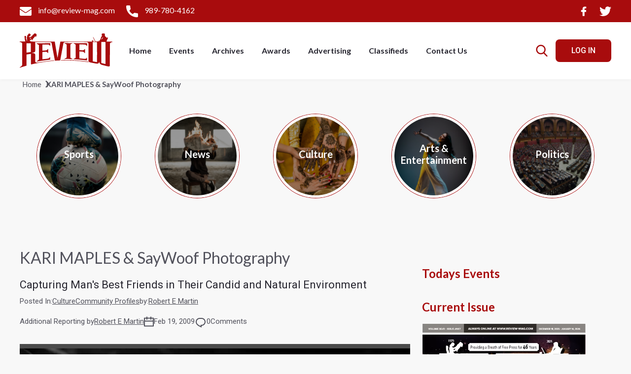

--- FILE ---
content_type: text/html; charset=UTF-8
request_url: https://www.review-mag.com/article/kari-maples-saywoof-photography
body_size: 21797
content:
<!doctype html>
<html lang="en">

<head>
        <style>
        @charset "UTF-8";h3{margin-top:0;margin-bottom:.5rem;font-weight:500;line-height:1.2;color:var(--bs-heading-color,inherit)}@font-face{font-family:Lato;font-style:italic;font-weight:100;font-display:swap;src:url(https://fonts.gstatic.com/s/lato/v24/S6u-w4BMUTPHjxsIPy-v.ttf) format('truetype')}@font-face{font-family:Lato;font-style:italic;font-weight:300;font-display:swap;src:url(https://fonts.gstatic.com/s/lato/v24/S6u_w4BMUTPHjxsI9w2PHA.ttf) format('truetype')}@font-face{font-family:Lato;font-style:italic;font-weight:400;font-display:swap;src:url(https://fonts.gstatic.com/s/lato/v24/S6u8w4BMUTPHjxswWw.ttf) format('truetype')}@font-face{font-family:Lato;font-style:italic;font-weight:700;font-display:swap;src:url(https://fonts.gstatic.com/s/lato/v24/S6u_w4BMUTPHjxsI5wqPHA.ttf) format('truetype')}@font-face{font-family:Lato;font-style:italic;font-weight:900;font-display:swap;src:url(https://fonts.gstatic.com/s/lato/v24/S6u_w4BMUTPHjxsI3wiPHA.ttf) format('truetype')}@font-face{font-family:Lato;font-style:normal;font-weight:100;font-display:swap;src:url(https://fonts.gstatic.com/s/lato/v24/S6u8w4BMUTPHh30wWw.ttf) format('truetype')}@font-face{font-family:Lato;font-style:normal;font-weight:300;font-display:swap;src:url(https://fonts.gstatic.com/s/lato/v24/S6u9w4BMUTPHh7USew8.ttf) format('truetype')}@font-face{font-family:Lato;font-style:normal;font-weight:400;font-display:swap;src:url(https://fonts.gstatic.com/s/lato/v24/S6uyw4BMUTPHvxk.ttf) format('truetype')}@font-face{font-family:Lato;font-style:normal;font-weight:700;font-display:swap;src:url(https://fonts.gstatic.com/s/lato/v24/S6u9w4BMUTPHh6UVew8.ttf) format('truetype')}@font-face{font-family:Lato;font-style:normal;font-weight:900;font-display:swap;src:url(https://fonts.gstatic.com/s/lato/v24/S6u9w4BMUTPHh50Xew8.ttf) format('truetype')}@font-face{font-family:Roboto;font-style:italic;font-weight:100;font-display:swap;src:url(https://fonts.gstatic.com/s/roboto/v30/KFOiCnqEu92Fr1Mu51QrIzc.ttf) format('truetype')}@font-face{font-family:Roboto;font-style:italic;font-weight:300;font-display:swap;src:url(https://fonts.gstatic.com/s/roboto/v30/KFOjCnqEu92Fr1Mu51TjARc9.ttf) format('truetype')}@font-face{font-family:Roboto;font-style:italic;font-weight:400;font-display:swap;src:url(https://fonts.gstatic.com/s/roboto/v30/KFOkCnqEu92Fr1Mu52xP.ttf) format('truetype')}@font-face{font-family:Roboto;font-style:italic;font-weight:500;font-display:swap;src:url(https://fonts.gstatic.com/s/roboto/v30/KFOjCnqEu92Fr1Mu51S7ABc9.ttf) format('truetype')}@font-face{font-family:Roboto;font-style:italic;font-weight:700;font-display:swap;src:url(https://fonts.gstatic.com/s/roboto/v30/KFOjCnqEu92Fr1Mu51TzBhc9.ttf) format('truetype')}@font-face{font-family:Roboto;font-style:italic;font-weight:900;font-display:swap;src:url(https://fonts.gstatic.com/s/roboto/v30/KFOjCnqEu92Fr1Mu51TLBBc9.ttf) format('truetype')}@font-face{font-family:Roboto;font-style:normal;font-weight:100;font-display:swap;src:url(https://fonts.gstatic.com/s/roboto/v30/KFOkCnqEu92Fr1MmgWxP.ttf) format('truetype')}@font-face{font-family:Roboto;font-style:normal;font-weight:300;font-display:swap;src:url(https://fonts.gstatic.com/s/roboto/v30/KFOlCnqEu92Fr1MmSU5vAw.ttf) format('truetype')}@font-face{font-family:Roboto;font-style:normal;font-weight:400;font-display:swap;src:url(https://fonts.gstatic.com/s/roboto/v30/KFOmCnqEu92Fr1Me5Q.ttf) format('truetype')}@font-face{font-family:Roboto;font-style:normal;font-weight:500;font-display:swap;src:url(https://fonts.gstatic.com/s/roboto/v30/KFOlCnqEu92Fr1MmEU9vAw.ttf) format('truetype')}@font-face{font-family:Roboto;font-style:normal;font-weight:700;font-display:swap;src:url(https://fonts.gstatic.com/s/roboto/v30/KFOlCnqEu92Fr1MmWUlvAw.ttf) format('truetype')}@font-face{font-family:Roboto;font-style:normal;font-weight:900;font-display:swap;src:url(https://fonts.gstatic.com/s/roboto/v30/KFOlCnqEu92Fr1MmYUtvAw.ttf) format('truetype')}h2,h3{margin-top:0;margin-bottom:.5rem;font-weight:500;line-height:1.2;color:var(--bs-heading-color,inherit)}h1,h3{margin-top:0;margin-bottom:.5rem;font-weight:500;line-height:1.2;color:var(--bs-heading-color,inherit)}@media (min-width:992px){.modal-lg{--bs-modal-width:800px}.mb-lg-0{margin-bottom:0!important}}@media (max-width:600px){.responsiveMenuWrapper .responsiveMenuWrap ul li a.resLogo img{height:50px}.homeCategoryWrap .homeCategoryDiv .homeCategoryDivShadow h3{font-size:15px}.homeCategoryWrap .homeCategoryDiv{width:120px;height:120px}.bannerText-wrap h2{font-size:20px}.bannerText-wrap{padding:20px 20px 10px}.lg-meu_login{font-size:12px;padding:5px 10px;margin-left:10px!important}.responsiveMenuWrap ul li a.resLogo img{height:50px}.responsiveMenuClose{height:30px;width:30px}.responsiveMenuWrap ul li a{padding:10px 0;font-size:18px}.searchCloseBtn{height:30px;width:30px}.bodyWrapper{width:100%;padding:100px 20px 0}.homeCategoryWrap{margin-top:20px}.header .navWrapper .navbar-brand img{height:40px}.header .navWrapper .navbar-light .navRight .searchBtn{margin-left:10px}.header .navWrapper .navbar-light .navRight .searchBtn img{width:20px;height:20px}.header .navWrapper .navbar-light .navRight .navbar-toggler .navbar-toggler-icon{width:24px;height:24px}}.seatchModalWrapper{width:100%;height:100vh;overflow:hidden;z-index:10000;position:fixed;top:0;left:0;right:0;bottom:0;background-color:rgba(0,0,0,.9);display:none}.seatchModalWrapper .searchpageWrap .searchContent .searchPageBtn{width:40px;height:40px;background-color:transparent;border:0;outline:transparent;opacity:.5;margin-left:15px}.seatchModalWrapper .searchpageWrap .searchContent .searchPageBtn img{width:100%;height:100%;-o-object-fit:contain;object-fit:contain;-webkit-filter:invert(1);filter:invert(1)}.seatchModalWrapper .searchCloseBtn{border:0;outline:transparent;background-color:transparent;position:absolute;top:20px;right:20px;width:40px;height:40px;opacity:.5}.seatchModalWrapper .searchCloseBtn img{width:100%;height:100%;-o-object-fit:contain;object-fit:contain;-webkit-filter:invert(1);filter:invert(1)}.bannerSlide::before{width:100%;height:100%;position:absolute;top:0;left:0;right:0;bottom:0;background-image:url('https://beta.review-mag.com/frontEnd/assets/images/banner-overlay.png');background-size:cover;background-repeat:no-repeat;background-position:center bottom;z-index:1;content:""}@media (max-width:768px){.seatchModalWrapper .searchpageWrap .searchContent{width:95%;margin:0 auto}.seatchModalWrapper .searchpageWrap .searchContent input::-webkit-input-placeholder{font-size:20px}.seatchModalWrapper .searchpageWrap .searchContent input:-ms-input-placeholder{font-size:20px}.seatchModalWrapper .searchpageWrap .searchContent input::-ms-input-placeholder{font-size:20px}.seatchModalWrapper .searchpageWrap .searchContent input{font-size:20px}}@media (max-width:992px){.homeCategoryWrap{flex-wrap:wrap;justify-content:center}.homeCategoryWrap .homeCategoryDiv{margin:0 10px 20px}.authModal .modal-body{padding:20px}.eventsArticalWrap{width:100%}}@media (max-width:600px){.responsiveMenuWrapper .responsiveMenuWrap ul li a.resLogo img{height:50px}.rightPanel{margin-top:50px}.rightPanel .sectionHeadingSm{margin-bottom:10px}.homeCategoryWrap .homeCategoryDiv .homeCategoryDivShadow h3{font-size:15px}.homeCategoryWrap .homeCategoryDiv{width:120px;height:120px}.homePopularDiv img{width:70px;height:70px}.homePopularDiv .homePopularText h5{font-size:18px}.formRowTwo input{font-size:16px}.authModal .authWrapper h3{font-size:26px;margin-bottom:20px}.authPartision{margin:10px 0}.otherAuth p{font-size:16px}.searchpageWrap{-webkit-box-align:start;-ms-flex-align:start;align-items:flex-start;padding-top:100px}}@media (max-width:768px){.searchContent{width:90%}.searchContent input{font-size:20px;height:50px}}@media (max-width:600px){.lg-meu_login{font-size:12px;padding:5px 10px;margin-left:10px!important}.responsiveMenuWrap ul li a.resLogo img{height:50px}.responsiveMenuClose{height:30px;width:30px}.responsiveMenuWrap ul li a{padding:10px 0;font-size:18px}.searchCloseBtn{height:30px;width:30px}.addwrapperVertical{display:flex;justify-content:space-between;align-items:center;flex-direction:row;margin:20px 0}.bodyWrapper{width:100%;padding:100px 20px 0}.homeCategoryWrap{margin-top:20px}}:root{--bs-blue:#0d6efd;--bs-indigo:#6610f2;--bs-purple:#6f42c1;--bs-pink:#d63384;--bs-red:#dc3545;--bs-orange:#fd7e14;--bs-yellow:#ffc107;--bs-green:#198754;--bs-teal:#20c997;--bs-cyan:#0dcaf0;--bs-black:#000;--bs-white:#fff;--bs-gray:#6c757d;--bs-gray-dark:#343a40;--bs-gray-100:#f8f9fa;--bs-gray-200:#e9ecef;--bs-gray-300:#dee2e6;--bs-gray-400:#ced4da;--bs-gray-500:#adb5bd;--bs-gray-600:#6c757d;--bs-gray-700:#495057;--bs-gray-800:#343a40;--bs-gray-900:#212529;--bs-primary:#0d6efd;--bs-secondary:#6c757d;--bs-success:#198754;--bs-info:#0dcaf0;--bs-warning:#ffc107;--bs-danger:#dc3545;--bs-light:#f8f9fa;--bs-dark:#212529;--bs-primary-rgb:13,110,253;--bs-secondary-rgb:108,117,125;--bs-success-rgb:25,135,84;--bs-info-rgb:13,202,240;--bs-warning-rgb:255,193,7;--bs-danger-rgb:220,53,69;--bs-light-rgb:248,249,250;--bs-dark-rgb:33,37,41;--bs-primary-text:#0a58ca;--bs-secondary-text:#6c757d;--bs-success-text:#146c43;--bs-info-text:#087990;--bs-warning-text:#997404;--bs-danger-text:#b02a37;--bs-light-text:#6c757d;--bs-dark-text:#495057;--bs-primary-bg-subtle:#cfe2ff;--bs-secondary-bg-subtle:#f8f9fa;--bs-success-bg-subtle:#d1e7dd;--bs-info-bg-subtle:#cff4fc;--bs-warning-bg-subtle:#fff3cd;--bs-danger-bg-subtle:#f8d7da;--bs-light-bg-subtle:#fcfcfd;--bs-dark-bg-subtle:#ced4da;--bs-primary-border-subtle:#9ec5fe;--bs-secondary-border-subtle:#e9ecef;--bs-success-border-subtle:#a3cfbb;--bs-info-border-subtle:#9eeaf9;--bs-warning-border-subtle:#ffe69c;--bs-danger-border-subtle:#f1aeb5;--bs-light-border-subtle:#e9ecef;--bs-dark-border-subtle:#adb5bd;--bs-white-rgb:255,255,255;--bs-black-rgb:0,0,0;--bs-body-color-rgb:33,37,41;--bs-body-bg-rgb:255,255,255;--bs-font-sans-serif:system-ui,-apple-system,"Segoe UI",Roboto,"Helvetica Neue","Noto Sans","Liberation Sans",Arial,sans-serif,"Apple Color Emoji","Segoe UI Emoji","Segoe UI Symbol","Noto Color Emoji";--bs-font-monospace:SFMono-Regular,Menlo,Monaco,Consolas,"Liberation Mono","Courier New",monospace;--bs-gradient:linear-gradient(180deg, rgba(255, 255, 255, 0.15), rgba(255, 255, 255, 0));--bs-body-font-family:var(--bs-font-sans-serif);--bs-body-font-size:1rem;--bs-body-font-weight:400;--bs-body-line-height:1.5;--bs-body-color:#212529;--bs-emphasis-color:#000;--bs-emphasis-color-rgb:0,0,0;--bs-secondary-color:rgba(33, 37, 41, 0.75);--bs-secondary-color-rgb:33,37,41;--bs-secondary-bg:#e9ecef;--bs-secondary-bg-rgb:233,236,239;--bs-tertiary-color:rgba(33, 37, 41, 0.5);--bs-tertiary-color-rgb:33,37,41;--bs-tertiary-bg:#f8f9fa;--bs-tertiary-bg-rgb:248,249,250;--bs-body-bg:#fff;--bs-body-bg-rgb:255,255,255;--bs-link-color:#0d6efd;--bs-link-color-rgb:13,110,253;--bs-link-decoration:underline;--bs-link-hover-color:#0a58ca;--bs-link-hover-color-rgb:10,88,202;--bs-code-color:#d63384;--bs-highlight-bg:#fff3cd;--bs-border-width:1px;--bs-border-style:solid;--bs-border-color:#dee2e6;--bs-border-color-translucent:rgba(0, 0, 0, 0.175);--bs-border-radius:0.375rem;--bs-border-radius-sm:0.25rem;--bs-border-radius-lg:0.5rem;--bs-border-radius-xl:1rem;--bs-border-radius-2xl:2rem;--bs-border-radius-pill:50rem;--bs-box-shadow:0 0.5rem 1rem rgba(var(--bs-body-color-rgb), 0.15);--bs-box-shadow-sm:0 0.125rem 0.25rem rgba(var(--bs-body-color-rgb), 0.075);--bs-box-shadow-lg:0 1rem 3rem rgba(var(--bs-body-color-rgb), 0.175);--bs-box-shadow-inset:inset 0 1px 2px rgba(var(--bs-body-color-rgb), 0.075);--bs-emphasis-color:#000;--bs-form-control-bg:var(--bs-body-bg);--bs-form-control-disabled-bg:var(--bs-secondary-bg);--bs-highlight-bg:#fff3cd;--bs-breakpoint-xs:0;--bs-breakpoint-sm:576px;--bs-breakpoint-md:768px;--bs-breakpoint-lg:992px;--bs-breakpoint-xl:1200px;--bs-breakpoint-xxl:1400px}*,::after,::before{box-sizing:border-box}@media (prefers-reduced-motion:no-preference){:root{scroll-behavior:smooth}}body{margin:0;font-family:var(--bs-body-font-family);font-size:var(--bs-body-font-size);font-weight:var(--bs-body-font-weight);line-height:var(--bs-body-line-height);color:var(--bs-body-color);text-align:var(--bs-body-text-align);background-color:var(--bs-body-bg);-webkit-text-size-adjust:100%}h1,h2,h3,h5{margin-top:0;margin-bottom:.5rem;font-weight:500;line-height:1.2;color:var(--bs-heading-color,inherit)}h1{font-size:calc(1.375rem + 1.5vw)}@media (min-width:1200px){h1{font-size:2.5rem}}h2{font-size:calc(1.325rem + .9vw)}@media (min-width:1200px){h2{font-size:2rem}}h3{font-size:calc(1.3rem + .6vw)}@media (min-width:1200px){h3{font-size:1.75rem}}h5{font-size:1.25rem}p{margin-top:0;margin-bottom:1rem}ul{padding-left:2rem}ul{margin-top:0;margin-bottom:1rem}strong{font-weight:bolder}sup{position:relative;font-size:.75em;line-height:0;vertical-align:baseline}a{color:rgba(var(--bs-link-color-rgb),var(--bs-link-opacity,1));text-decoration:underline}button{border-radius:0}button,input{margin:0;font-family:inherit;font-size:inherit;line-height:inherit}[type=button],button{-webkit-appearance:button}::-moz-focus-inner{padding:0;border-style:none}::-webkit-datetime-edit-day-field,::-webkit-datetime-edit-fields-wrapper,::-webkit-datetime-edit-hour-field,::-webkit-datetime-edit-minute,::-webkit-datetime-edit-month-field,::-webkit-datetime-edit-text,::-webkit-datetime-edit-year-field{padding:0}::-webkit-inner-spin-button{height:auto}::-webkit-search-decoration{-webkit-appearance:none}::-webkit-color-swatch-wrapper{padding:0}::-webkit-file-upload-button{font:inherit;-webkit-appearance:button}::file-selector-button{font:inherit;-webkit-appearance:button}.row{--bs-gutter-x:1.5rem;--bs-gutter-y:0;display:flex;flex-wrap:wrap;margin-top:calc(-1 * var(--bs-gutter-y));margin-right:calc(-.5 * var(--bs-gutter-x));margin-left:calc(-.5 * var(--bs-gutter-x))}.row>*{flex-shrink:0;width:100%;max-width:100%;padding-right:calc(var(--bs-gutter-x) * .5);padding-left:calc(var(--bs-gutter-x) * .5);margin-top:var(--bs-gutter-y)}@media (min-width:992px){.col-lg-4{flex:0 0 auto;width:33.33333333%}.col-lg-8{flex:0 0 auto;width:66.66666667%}}.fade:not(.show){opacity:0}.collapse:not(.show){display:none}.nav-link{display:block;padding:var(--bs-nav-link-padding-y) var(--bs-nav-link-padding-x);font-size:var(--bs-nav-link-font-size);font-weight:var(--bs-nav-link-font-weight);color:var(--bs-nav-link-color);text-decoration:none}.navbar{--bs-navbar-padding-x:0;--bs-navbar-padding-y:0.5rem;--bs-navbar-color:rgba(var(--bs-emphasis-color-rgb), 0.65);--bs-navbar-hover-color:rgba(var(--bs-emphasis-color-rgb), 0.8);--bs-navbar-disabled-color:rgba(var(--bs-emphasis-color-rgb), 0.3);--bs-navbar-active-color:rgba(var(--bs-emphasis-color-rgb), 1);--bs-navbar-brand-padding-y:0.3125rem;--bs-navbar-brand-margin-end:1rem;--bs-navbar-brand-font-size:1.25rem;--bs-navbar-brand-color:rgba(var(--bs-emphasis-color-rgb), 1);--bs-navbar-brand-hover-color:rgba(var(--bs-emphasis-color-rgb), 1);--bs-navbar-nav-link-padding-x:0.5rem;--bs-navbar-toggler-padding-y:0.25rem;--bs-navbar-toggler-padding-x:0.75rem;--bs-navbar-toggler-font-size:1.25rem;--bs-navbar-toggler-icon-bg:url("data:image/svg+xml,%3csvg xmlns='http://www.w3.org/2000/svg' viewBox='0 0 30 30'%3e%3cpath stroke='rgba%2833, 37, 41, 0.75%29' stroke-linecap='round' stroke-miterlimit='10' stroke-width='2' d='M4 7h22M4 15h22M4 23h22'/%3e%3c/svg%3e");--bs-navbar-toggler-border-color:rgba(var(--bs-emphasis-color-rgb), 0.15);--bs-navbar-toggler-border-radius:0.375rem;--bs-navbar-toggler-focus-width:0.25rem;position:relative;display:flex;flex-wrap:wrap;align-items:center;justify-content:space-between;padding:var(--bs-navbar-padding-y) var(--bs-navbar-padding-x)}.navbar-brand{padding-top:var(--bs-navbar-brand-padding-y);padding-bottom:var(--bs-navbar-brand-padding-y);margin-right:var(--bs-navbar-brand-margin-end);font-size:var(--bs-navbar-brand-font-size);color:var(--bs-navbar-brand-color);text-decoration:none;white-space:nowrap}.navbar-nav{--bs-nav-link-padding-x:0;--bs-nav-link-padding-y:0.5rem;--bs-nav-link-color:var(--bs-navbar-color);--bs-nav-link-hover-color:var(--bs-navbar-hover-color);--bs-nav-link-disabled-color:var(--bs-navbar-disabled-color);display:flex;flex-direction:column;padding-left:0;margin-bottom:0;list-style:none}.navbar-collapse{flex-basis:100%;flex-grow:1;align-items:center}.navbar-toggler{padding:var(--bs-navbar-toggler-padding-y) var(--bs-navbar-toggler-padding-x);font-size:var(--bs-navbar-toggler-font-size);line-height:1;color:var(--bs-navbar-color);background-color:transparent;border:var(--bs-border-width) solid var(--bs-navbar-toggler-border-color);border-radius:var(--bs-navbar-toggler-border-radius)}.navbar-toggler-icon{display:inline-block;width:1.5em;height:1.5em;vertical-align:middle;background-image:var(--bs-navbar-toggler-icon-bg);background-repeat:no-repeat;background-position:center;background-size:100%}@media (min-width:992px){.navbar-expand-lg{flex-wrap:nowrap;justify-content:flex-start}.navbar-expand-lg .navbar-nav{flex-direction:row}.navbar-expand-lg .navbar-nav .nav-link{padding-right:var(--bs-navbar-nav-link-padding-x);padding-left:var(--bs-navbar-nav-link-padding-x)}.navbar-expand-lg .navbar-collapse{display:flex!important;flex-basis:auto}.navbar-expand-lg .navbar-toggler{display:none}}.btn-close{--bs-btn-close-color:#000;--bs-btn-close-bg:url("data:image/svg+xml,%3csvg xmlns='http://www.w3.org/2000/svg' viewBox='0 0 16 16' fill='%23000'%3e%3cpath d='M.293.293a1 1 0 0 1 1.414 0L8 6.586 14.293.293a1 1 0 1 1 1.414 1.414L9.414 8l6.293 6.293a1 1 0 0 1-1.414 1.414L8 9.414l-6.293 6.293a1 1 0 0 1-1.414-1.414L6.586 8 .293 1.707a1 1 0 0 1 0-1.414z'/%3e%3c/svg%3e");--bs-btn-close-opacity:0.5;--bs-btn-close-hover-opacity:0.75;--bs-btn-close-focus-shadow:0 0 0 0.25rem rgba(13, 110, 253, 0.25);--bs-btn-close-focus-opacity:1;--bs-btn-close-disabled-opacity:0.25;--bs-btn-close-white-filter:invert(1) grayscale(100%) brightness(200%);box-sizing:content-box;width:1em;height:1em;padding:.25em;color:var(--bs-btn-close-color);background:transparent var(--bs-btn-close-bg) center/1em auto no-repeat;border:0;border-radius:.375rem;opacity:var(--bs-btn-close-opacity)}.modal{--bs-modal-zindex:1055;--bs-modal-width:500px;--bs-modal-padding:1rem;--bs-modal-margin:0.5rem;--bs-modal-bg:var(--bs-body-bg);--bs-modal-border-color:var(--bs-border-color-translucent);--bs-modal-border-width:var(--bs-border-width);--bs-modal-border-radius:var(--bs-border-radius-lg);--bs-modal-box-shadow:0 0.125rem 0.25rem rgba(var(--bs-body-color-rgb), 0.075);--bs-modal-inner-border-radius:calc(var(--bs-border-radius-lg) - (var(--bs-border-width)));--bs-modal-header-padding-x:1rem;--bs-modal-header-padding-y:1rem;--bs-modal-header-padding:1rem 1rem;--bs-modal-header-border-color:var(--bs-border-color);--bs-modal-header-border-width:var(--bs-border-width);--bs-modal-title-line-height:1.5;--bs-modal-footer-gap:0.5rem;--bs-modal-footer-border-color:var(--bs-border-color);--bs-modal-footer-border-width:var(--bs-border-width);position:fixed;top:0;left:0;z-index:var(--bs-modal-zindex);display:none;width:100%;height:100%;overflow-x:hidden;overflow-y:auto;outline:0}.modal-dialog{position:relative;width:auto;margin:var(--bs-modal-margin)}.modal.fade .modal-dialog{transform:translate(0,-50px)}.modal-content{position:relative;display:flex;flex-direction:column;width:100%;color:var(--bs-modal-color);background-color:var(--bs-modal-bg);background-clip:padding-box;border:var(--bs-modal-border-width) solid var(--bs-modal-border-color);border-radius:var(--bs-modal-border-radius);outline:0}.modal-header{display:flex;flex-shrink:0;align-items:center;justify-content:space-between;padding:var(--bs-modal-header-padding);border-bottom:var(--bs-modal-header-border-width) solid var(--bs-modal-header-border-color);border-top-left-radius:var(--bs-modal-inner-border-radius);border-top-right-radius:var(--bs-modal-inner-border-radius)}.modal-header .btn-close{padding:calc(var(--bs-modal-header-padding-y) * .5) calc(var(--bs-modal-header-padding-x) * .5);margin:calc(-.5 * var(--bs-modal-header-padding-y)) calc(-.5 * var(--bs-modal-header-padding-x)) calc(-.5 * var(--bs-modal-header-padding-y)) auto}.modal-body{position:relative;flex:1 1 auto;padding:var(--bs-modal-padding)}@media (min-width:576px){.modal{--bs-modal-margin:1.75rem;--bs-modal-box-shadow:0 0.5rem 1rem rgba(var(--bs-body-color-rgb), 0.15)}.modal-dialog{max-width:var(--bs-modal-width);margin-right:auto;margin-left:auto}}.d-flex{display:flex!important}.me-auto{margin-right:auto!important}.mb-2{margin-bottom:.5rem!important}@media (min-width:992px){.modal-lg{--bs-modal-width:800px}.mb-lg-0{margin-bottom:0!important}}.owl-carousel{position:relative}.owl-carousel{display:none;width:100%;z-index:1}body,html{margin:0;padding:0;font-family:Lato,sans-serif;line-height:120%;background-color:#f8f8f8!important;overflow-y:auto!important;height:initial}.button{background-color:#a80c0d;border-radius:8px;padding:12px 32px;font-size:16px;font-family:Roboto,sans-serif;color:#fff!important;font-weight:500;border:0;outline:transparent}.buttonBorder{border:1px solid #a80c0d;border-radius:8px;padding:12px 32px;font-size:16px;font-family:Roboto,sans-serif;color:#a80c0d;background-color:transparent;font-weight:500;outline:transparent}.customeContainer{max-width:1200px;margin:0 auto}.flexBetween{display:-webkit-box;display:-ms-flexbox;display:flex;-webkit-box-pack:justify;-ms-flex-pack:justify;justify-content:space-between;-webkit-box-align:center;-ms-flex-align:center;align-items:center}.lg-meu_login{display:-webkit-box;display:-ms-flexbox;display:flex;-webkit-box-pack:center;-ms-flex-pack:center;justify-content:center;-webkit-box-align:center;-ms-flex-align:center;align-items:center}.header{position:fixed;top:0;left:0;right:0;-webkit-box-shadow:0 5px 5px -1px rgba(0,0,0,.02);box-shadow:0 5px 5px -1px rgba(0,0,0,.02);z-index:1000}.header .topNav{width:100%;padding:10px 20px;background-color:#a80c0d}.header .topNav .topNavWrap{display:-webkit-box;display:-ms-flexbox;display:flex;-webkit-box-pack:justify;-ms-flex-pack:justify;justify-content:space-between;-webkit-box-align:center;-ms-flex-align:center;align-items:center}.header .topNav .topNavWrap .topNavLeft{text-align:left}.header .topNav .topNavWrap .topNavLeft a{margin-right:20px;color:#fff;font-weight:400;font-size:16px;text-decoration:none}.header .topNav .topNavWrap .topNavLeft a img{width:24px;height:24px;-o-object-fit:contain;object-fit:contain;margin-right:10px;display:inline-block;vertical-align:middle}.header .topNav .topNavWrap .topNavRight{display:-webkit-box;display:-ms-flexbox;display:flex;-webkit-box-pack:end;-ms-flex-pack:end;justify-content:flex-end;-webkit-box-align:center;-ms-flex-align:center;align-items:center}.header .topNav .topNavWrap .topNavRight a{margin-left:20px}.header .navWrapper{width:100%;height:initial;padding:10px 20px;background-color:#fff}.header .navWrapper .navbar-brand img{height:70px}@media (max-width:1080px){.header .navWrapper .navbar-brand img{height:50px}}.header .navWrapper .navbar-light .navbar-nav .nav-link{color:#26252f;font-size:16px;font-weight:600;margin:0 10px}.header .navWrapper .navbar-light .navRight .searchBtn{margin-left:20px;margin-right:10px;background-color:transparent;border:0;outline:transparent}.header .navWrapper .navbar-light .navRight .navbar-toggler{border:0;outline:transparent!important;background-color:transparent}.header .navWrapper .navbar-light .navRight .navbar-toggler .navbar-toggler-icon{height:50px}@media (max-width:600px){.header .navWrapper .navbar-brand img{height:40px}.header .navWrapper .navbar-light .navRight .searchBtn{margin-left:10px}.header .navWrapper .navbar-light .navRight .searchBtn img{width:20px;height:20px}.header .navWrapper .navbar-light .navRight .navbar-toggler .navbar-toggler-icon{width:24px;height:24px}}.header .navWrapper .navbar-light .menuWrapInner{display:-webkit-box;display:-ms-flexbox;display:flex;-webkit-box-pack:start;-ms-flex-pack:start;justify-content:flex-start;-webkit-box-align:center;-ms-flex-align:center;align-items:center}.seatchModalWrapper{width:100%;height:100vh;overflow:hidden;z-index:1000;position:fixed;top:0;left:0;right:0;bottom:0;background-color:rgba(0,0,0,.9);display:none}.seatchModalWrapper .searchpageWrap{width:100%;height:100%;display:-webkit-box;display:-ms-flexbox;display:flex;-webkit-box-pack:center;-ms-flex-pack:center;justify-content:center;-webkit-box-align:center;-ms-flex-align:center;align-items:center}.seatchModalWrapper .searchpageWrap .searchContent{display:-webkit-box;display:-ms-flexbox;display:flex;-webkit-box-pack:center;-ms-flex-pack:center;justify-content:center;-webkit-box-align:center;-ms-flex-align:center;align-items:center;width:650px}.seatchModalWrapper .searchpageWrap .searchContent input{width:100%;height:70px;font-size:30px;color:#fff;font-weight:400;border:0;border-bottom:1px solid #333;background-color:transparent;outline:transparent;padding:5px 0;-webkit-box-shadow:none;box-shadow:none}.seatchModalWrapper .searchpageWrap .searchContent input::-webkit-input-placeholder{font-size:30px;color:#999}.seatchModalWrapper .searchpageWrap .searchContent input:-ms-input-placeholder{font-size:30px;color:#999}.seatchModalWrapper .searchpageWrap .searchContent input::-ms-input-placeholder{font-size:30px;color:#999}@media (max-width:768px){.seatchModalWrapper .searchpageWrap .searchContent{width:95%;margin:0 auto}.seatchModalWrapper .searchpageWrap .searchContent input::-webkit-input-placeholder{font-size:20px}.seatchModalWrapper .searchpageWrap .searchContent input:-ms-input-placeholder{font-size:20px}.seatchModalWrapper .searchpageWrap .searchContent input::-ms-input-placeholder{font-size:20px}.seatchModalWrapper .searchpageWrap .searchContent input{font-size:20px}}.seatchModalWrapper .searchpageWrap .searchContent .searchPageBtn{background-color:transparent;border:0;outline:transparent;opacity:.5;margin-left:15px}.seatchModalWrapper .searchpageWrap .searchContent .searchPageBtn img{width:35px;height:35px;-o-object-fit:contain;object-fit:contain;-webkit-filter:invert(1);filter:invert(1)}.seatchModalWrapper .searchCloseBtn{border:0;outline:transparent;background-color:transparent;position:absolute;top:20px;right:20px;opacity:.5}.seatchModalWrapper .searchCloseBtn img{width:30px;height:30px;-o-object-fit:contain;object-fit:contain;-webkit-filter:invert(1);filter:invert(1)}@media (max-width:992px){.seatchModalWrapper .searchpageWrap .searchContent .searchPageBtn img{width:25px;height:25px}.seatchModalWrapper .searchCloseBtn img{width:25px;height:25px}.pageColWrap .rightPanel{margin-top:20px}}@media (max-width:600px){.seatchModalWrapper .searchCloseBtn{width:30px;height:30px}}.responsiveMenuWrapper{width:100%;height:100%;overflow:hidden;padding:20px;position:fixed;top:0;left:-100%;bottom:0;right:0;z-index:10000;background-color:#2a2a2a}.responsiveMenuWrapper .responsiveMenuClose{width:40px;height:40px;padding:5px;position:absolute;top:30px;right:30px;background-color:transparent;border:0;outline:transparent}@media (max-width:600px){.responsiveMenuWrapper .responsiveMenuClose{width:30px;height:30px}}.responsiveMenuWrapper .responsiveMenuClose img{width:100%;height:100%;-o-object-fit:contain;object-fit:contain;-webkit-filter:invert(1);filter:invert(1)}.responsiveMenuWrapper .responsiveMenuWrap{width:100%;height:100%;display:-webkit-box;display:-ms-flexbox;display:flex;-webkit-box-pack:center;-ms-flex-pack:center;justify-content:center;-webkit-box-align:center;-ms-flex-align:center;align-items:center}.responsiveMenuWrapper .responsiveMenuWrap ul{margin:0;padding:0}.responsiveMenuWrapper .responsiveMenuWrap ul li{list-style-type:none;display:block;margin:5px 0;text-align:center}.responsiveMenuWrapper .responsiveMenuWrap ul li a{display:inline-block;font-size:20px;color:#fff;font-weight:500;font-family:Roboto,sans-serif;text-decoration:none;padding:15px 0}.responsiveMenuWrapper .responsiveMenuWrap ul li a.resLogo{margin:0 auto;margin-bottom:20px;padding:10px;border-radius:10px;background-color:#fff}.responsiveMenuWrapper .responsiveMenuWrap ul li a.resLogo img{height:100%;width:initial;height:80px}.bodyWrapper{width:100%;padding:150px 20px 20px}.addwrapperVertical{width:100%;height:initial;display:-webkit-box;display:-ms-flexbox;display:flex;-webkit-box-pack:end;-ms-flex-pack:end;justify-content:flex-end;-webkit-box-align:end;-ms-flex-align:end;align-items:flex-end;-webkit-box-orient:vertical;-webkit-box-direction:normal;-ms-flex-direction:column;flex-direction:column;width:300px}.rightPanel .addwrapperVertical{width:300px;height:initial;display:-webkit-box;display:-ms-flexbox;display:flex;-webkit-box-pack:end;-ms-flex-pack:end;justify-content:flex-end;-webkit-box-align:end;-ms-flex-align:end;align-items:flex-end;-webkit-box-orient:vertical;-webkit-box-direction:normal;-ms-flex-direction:column;flex-direction:column}.bannerSlide{width:100%;position:relative;z-index:0;display:inline-block}.bannerSlide::before{width:100%;height:100%;position:absolute;top:0;left:0;right:0;bottom:0;background-image:url('https://www.review-mag.com/frontEnd/assets/images/banner-overlay.png');background-size:cover;background-repeat:no-repeat;background-position:center bottom;z-index:1;content:""}.bannerImage{position:relative;width:100%;height:100%;-o-object-fit:cover;object-fit:cover}.bannerText-wrap{position:absolute;z-index:10;bottom:0;left:0;right:0;padding:40px}.bannerText-wrap h2{font-size:30px;color:#fff;font-weight:700}.homeCategoryWrap{display:-webkit-box;display:-ms-flexbox;display:flex;-webkit-box-pack:center;-ms-flex-pack:center;justify-content:center;-webkit-box-align:center;-ms-flex-align:center;align-items:center;-ms-flex-pack:distribute;justify-content:space-around;margin-top:50px}.homeCategoryWrap .homeCategoryDiv{width:170px;height:170px;border-radius:50%;border:5px solid #fff;-webkit-box-shadow:0 0 0 1px #a80c0d;box-shadow:0 0 0 1px #a80c0d;position:relative;overflow:hidden;z-index:0}.homeCategoryWrap .homeCategoryDiv img{width:100%;height:100%;-o-object-fit:cover;object-fit:cover;position:relative;z-index:1}.homeCategoryWrap .homeCategoryDiv .homeCategoryDivShadow{width:100%;height:100%;background-color:rgba(0,0,0,.4);position:absolute;left:0;right:0;bottom:0;top:0;z-index:10;display:-webkit-box;display:-ms-flexbox;display:flex;-webkit-box-pack:center;-ms-flex-pack:center;justify-content:center;-webkit-box-align:center;-ms-flex-align:center;align-items:center;padding:20px}.homeCategoryWrap .homeCategoryDiv .homeCategoryDivShadow h3{font-size:20px;color:#fff;font-weight:700;text-align:center}@media (max-width:600px){.responsiveMenuWrapper .responsiveMenuWrap ul li a.resLogo img{height:50px}.rightPanel{margin-top:50px}.rightPanel .sectionHeadingSm{margin-bottom:10px}.bannerText-wrap h2{font-size:17px!important;line-height:140%}.homeCategoryWrap .homeCategoryDiv .homeCategoryDivShadow h3{font-size:15px}.homeCategoryWrap .homeCategoryDiv{width:120px;height:120px}}.homePopularDiv{width:100%;display:-webkit-box;display:-ms-flexbox;display:flex;-webkit-box-pack:start;-ms-flex-pack:start;justify-content:flex-start;-webkit-box-align:start;-ms-flex-align:start;align-items:flex-start;margin:0 0 10px;text-decoration:none}.homePopularDiv img{width:120px;height:120px;margin-right:10px;border-radius:8px;-o-object-fit:cover;object-fit:cover}@media (max-width:1440px){.homePopularDiv img{width:100px;height:100px}}@media (max-width:1024px){.homePopularDiv img{width:90px;height:90px}}.homePopularDiv .homePopularText{width:100%;width:calc(100% - 130px)}.homePopularDiv .homePopularText h5{font-size:18px;color:#000;font-weight:400;margin:0 0 5px;line-height:120%}@media (max-width:600px){.homePopularDiv img{width:70px;height:70px}.homePopularDiv .homePopularText h5{font-size:18px}}.homePopularDiv .homePopularText p{font-size:14px;color:#a80c0d;font-weight:600;margin:0}.pageColWrap{width:100%;margin-top:100px}@media (max-width:1024px){.pageColWrap{margin-top:50px}}@media (max-width:600px){.pageColWrap{margin-top:20px}}.pageColWrap .rightPanel{width:100%}.pageColWrap .rightPanel .addwrapperVertical{margin:20px auto}.pageColWrap .leftPanel{width:100%}.sectionHeadingSm{font-size:24px;color:#a80c0d;font-weight:600;margin:0 0 20px;display:-webkit-box;-webkit-line-clamp:1;-webkit-box-orient:vertical;overflow:hidden}@media (max-width:1024px){.sectionHeadingSm{font-size:26px}}.articalHed{font-size:32px;line-height:140%;color:#52525c;font-weight:400;margin:0 0 20px}@media (max-width:1024px){.articalHed{font-size:36px}}@media (max-width:768px){.articalHed{font-size:30px}}.articalSubHed{font-size:22px;color:#26252f;font-weight:400;margin:0 0 10px;font-family:Roboto,sans-serif}@media (max-width:768px){.articalSubHed{font-size:20px}}.articalText{font-size:16px;color:#26252f;font-weight:400;margin:0 0 10px;font-family:Roboto,sans-serif;margin:10px 0;display:block}.tagsWrapper{display:-webkit-box;display:-ms-flexbox;display:flex;-webkit-box-pack:start;-ms-flex-pack:start;justify-content:flex-start;-webkit-box-align:start;-ms-flex-align:start;align-items:flex-start;gap:0 20px}@media (max-width:1024px){.tagsWrapper{-webkit-box-orient:vertical;-webkit-box-direction:normal;-ms-flex-direction:column;flex-direction:column}}.tagsWrapper .atricalTags{margin-right:30px;font-size:15px;color:#52525c;font-weight:400;margin:0 0 10px!important;font-family:Roboto,sans-serif;margin:0;padding:0;display:-webkit-box;display:-ms-flexbox;display:flex;gap:0 6px;-ms-flex-wrap:wrap;flex-wrap:wrap}.tagsWrapper .atricalTags li{list-style:none;font-size:15px;color:#52525c;font-weight:400;margin:0 0 10px;font-family:Roboto,sans-serif;text-decoration:underline;list-style:none}.tagsWrapper .atricalTags li a{list-style:none;font-size:15px;color:#52525c;font-weight:400;margin:0 0 10px;font-family:Roboto,sans-serif;text-decoration:underline;list-style:none}.articalBanSlide{width:100%;margin:15px 0}.breadComWrap{width:100%;margin:10px 0 30px}.breadComWrap ul{display:-webkit-box;display:-ms-flexbox;display:flex;gap:0 15px;margin:0;padding:0}.breadComWrap ul li{list-style:none;position:relative;padding:0 5px}.breadComWrap ul li a{font-size:15px;color:#52525c;text-decoration:none}.breadComWrap ul li:last-child a{font-weight:600!important}.breadComWrap ul li:last-child::after{display:none}.breadComWrap ul li::after{content:"";display:inline-block;width:16px;height:16px;background-image:url('https://www.review-mag.com/frontEnd/assets/images/right-angle.svg');background-repeat:no-repeat;background-size:contain;background-position:center;position:absolute;top:3px;right:-15px}.formRow input{width:100%;height:50px;font-size:20px;color:#52525c;border:0;outline:transparent;background-color:transparent;border-bottom:1px solid #d1d1d1}.formRow input::-webkit-input-placeholder{color:#52525c}.formRow input:-ms-input-placeholder{color:#52525c}.formRow input::-ms-input-placeholder{color:#52525c}@media (max-width:600px){.breadComWrap ul{-ms-flex-wrap:wrap;flex-wrap:wrap}.breadComWrap ul li{margin-bottom:5px}.formRow input{font-size:16px}}.formRowTwo{width:100%;height:initial;margin-bottom:40px;position:relative}.formRowTwo input{width:100%;height:50px;font-size:20px;color:#52525c;border:0;outline:transparent;background-color:transparent;border-bottom:1px solid #d1d1d1;padding-right:50px}.formRowTwo input::-webkit-input-placeholder{color:#52525c}.formRowTwo input:-ms-input-placeholder{color:#52525c}.formRowTwo input::-ms-input-placeholder{color:#52525c}.formRowTwo a{font-size:16px;color:#26252f;font-weight:400;text-decoration:none;position:absolute;right:0;bottom:-22px}.formRowTwo button{width:50px;height:50px;display:-webkit-box;display:-ms-flexbox;display:flex;-webkit-box-pack:center;-ms-flex-pack:center;justify-content:center;-webkit-box-align:center;-ms-flex-align:center;align-items:center;position:absolute;right:0;top:0;border:0;outline:transparent;background-color:transparent}.formRowTwo button img{width:20px;height:20px;-o-object-fit:contain;object-fit:contain}.formBtnWrap{display:-webkit-box;display:-ms-flexbox;display:flex;-webkit-box-pack:center;-ms-flex-pack:center;justify-content:center;-webkit-box-align:center;-ms-flex-align:center;align-items:center;margin-bottom:40px}.logoWrap{width:100%;display:-webkit-box;display:-ms-flexbox;display:flex;-webkit-box-pack:center;-ms-flex-pack:center;justify-content:center;-webkit-box-align:center;-ms-flex-align:center;align-items:center}.logoWrap img{height:50px}.authModal .modal-header{border-bottom:0}.authModal .modal-body{padding:20px 50px}.authModal .authWrapper{width:100%}.authModal .authWrapper h3{font-size:30px;color:#a80c0d;font-weight:400;margin-bottom:40px}.authModal .authWrapper .authFormWrap{width:100%}.authPartision{width:100%;position:relative;margin:30px 0;display:-webkit-box;display:-ms-flexbox;display:flex;-webkit-box-pack:center;-ms-flex-pack:center;justify-content:center;-webkit-box-align:center;-ms-flex-align:center;align-items:center;z-index:5}@media (max-width:600px){.formRowTwo input{font-size:16px}.authModal .authWrapper h3{font-size:26px;margin-bottom:20px}.authPartision{margin:10px 0}}.authPartision::before{content:"";width:100%;height:1px;position:absolute;top:20px;left:0;right:0;background-color:#d1d1d1}.authPartision span{font-size:20px;color:#888896;padding:10px;background-color:#fff;position:relative;z-index:10}@media (max-width:600px){.authPartision span{font-size:16px}}.otherAuth{text-align:center;width:100%}.otherAuth p{font-size:20px;color:#888896;font-weight:400}.otherAuth .authSocial{width:100%;display:-webkit-box;display:-ms-flexbox;display:flex;-webkit-box-pack:center;-ms-flex-pack:center;justify-content:center;-webkit-box-align:center;-ms-flex-align:center;align-items:center;gap:0 10px;margin-bottom:30px}.otherAuth .switchAuth{width:100%;display:-webkit-box;display:-ms-flexbox;display:flex;-webkit-box-pack:center;-ms-flex-pack:center;justify-content:center;-webkit-box-align:center;-ms-flex-align:center;align-items:center;gap:0 20px;margin-bottom:20px}.otherAuth .switchAuth p{margin-bottom:0}.btn-close{-webkit-box-shadow:none;box-shadow:none;outline:transparent;border:0}@media (max-width:992px){.authModal .modal-body{padding:20px}.eventsArticalWrap{width:100%}}body{overflow-x:hidden!important}.formRow{width:100%;height:initial;margin-bottom:40px;position:relative}.articalBanSlide{background:#4b4b4b}.bannerSlide::before{display:none}.bannerSlide{position:relative;background-size:contain;background-position:center;background-repeat:no-repeat;display:inline-block}.articalText.firstLetter p{line-height:160%}@media (max-width:600px){.otherAuth p{font-size:16px}.searchpageWrap{-webkit-box-align:start;-ms-flex-align:start;align-items:flex-start;padding-top:100px}.bannerText-wrap-new{padding:20px 20px 30px!important}}.searchpageWrap .searchContent{position:relative}.searchpageWrap .searchContent .searchList{width:100%;padding:10px;position:absolute;left:0;right:0;top:70px;background-color:#eee;max-height:250px;overflow-y:auto;display:none}.searchpageWrap .searchContent .searchList .searchTags{width:100%;display:-webkit-box;display:-ms-flexbox;display:flex;-webkit-box-pack:start;-ms-flex-pack:start;justify-content:flex-start;-webkit-box-align:start;-ms-flex-align:start;align-items:flex-start;-ms-flex-wrap:wrap;flex-wrap:wrap;gap:10px;padding:0 20px}.searchpageWrap .searchContent .searchList .searchTags button{padding:4px 10px;background-color:#ccc;border-radius:30px;color:#000;font-weight:600;font-size:14px;border:0;outline:transparent}.searchpageWrap .searchContent .searchList .searchTags button.active{background-color:#a8160c;color:#fff}.searchpageWrap .searchContent .searchList ul{margin:0;padding:20px}.searchpageWrap .searchContent .searchList ul li{list-style:none;display:block;margin-bottom:15px}.searchpageWrap .searchContent .searchList ul li a{font-size:15px;color:#000;display:block;text-align:left;font-weight:400;text-decoration:none;display:-webkit-box;-webkit-line-clamp:2;-webkit-box-orient:vertical;overflow:hidden}.bannerText-wrap-new h2{font-size:20px}@media (max-width:600px){.bannerText-wrap-new h2{font-size:16px}}html{font-family:sans-serif;-ms-text-size-adjust:100%;-webkit-text-size-adjust:100%}body{margin:0}header,nav{display:block}a{background:0 0}strong{font-weight:700}h1{font-size:2em;margin:.67em 0}sup{font-size:75%;line-height:0;position:relative;vertical-align:baseline}sup{top:-.5em}img{border:0}button,input{color:inherit;font:inherit;margin:0}button{overflow:visible}button{text-transform:none}button{-webkit-appearance:button}button::-moz-focus-inner,input::-moz-focus-inner{border:0;padding:0}input{line-height:normal}button,html,input{color:#222}body{font-size:1em;line-height:1.4}a{color:#00e}a:visited{color:#551a8b}img{vertical-align:middle}body,html{height:100%;overflow:hidden}body,html{background:#e5e5e5}@media (max-width:1080px){.navbar-brand img{height:50px}.homeCategoryDiv{width:140px;height:140px}.homeCategoryDivShadow h3{font-size:17px}}@media (max-width:992px){.homeCategoryWrap{flex-wrap:wrap;justify-content:center}.homeCategoryWrap .homeCategoryDiv{margin:0 10px 20px}.homePopularText h5{font-size:18px}}@media (max-width:768px){.searchContent{width:90%}.searchContent input{font-size:20px;height:50px}.bannerText-wrap h2{font-size:26px}}@media (max-width:767px){.topNav{display:none}}@media (max-width:600px){.lg-meu_login{font-size:12px;padding:5px 10px;margin-left:10px!important}.responsiveMenuWrap ul li a.resLogo img{height:50px}.responsiveMenuClose{height:30px;width:30px}.responsiveMenuWrap ul li a{padding:10px 0;font-size:18px}.searchCloseBtn{height:30px;width:30px}.addwrapperVertical{display:flex;justify-content:space-between;align-items:center;flex-direction:row;margin:20px 0}.bodyWrapper{width:100%;padding:100px 20px 0}.homeCategoryWrap{margin-top:20px}.bannerText-wrap h2{font-size:20px}.bannerText-wrap{padding:20px 20px 10px}}
    </style>
    <!-- Required meta tags -->
<meta charset="utf-8">
<meta name="viewport" content="width=device-width, initial-scale=1">
<link rel="icon" type="image/png" sizes="32x32" href="https://www.review-mag.com/frontEnd/assets/images/favicon-32x32.png">
<meta property="og:type" content="website" />

    <meta property="og:title" content="KARI MAPLES &amp;amp; SayWoof Photography" />
    <meta name="twitter:title" content="KARI MAPLES &amp;amp; SayWoof Photography"/>
    <title>KARI MAPLES &amp;amp; SayWoof Photography</title>

<meta property="og:url" content="https://www.review-mag.com/article/kari-maples-saywoof-photography" />
<meta name="twitter:url" content="https://www.review-mag.com/article/kari-maples-saywoof-photography"/>

    <meta property="og:image" content="https://cdn1.review-mag.com/articles_images/_CTR_82c38796d3705c87479d991a4dc28fec59ac255b.webp" />
    <meta name="twitter:image" content="https://cdn1.review-mag.com/articles_images/_CTR_82c38796d3705c87479d991a4dc28fec59ac255b.webp"/>

    <meta name="description" content=" Three years ago Kari Maples was relatively uninterested in photography but always harbored an intense passion for dogs, even though she never owned one as a child.&amp;nbsp; After moving out on her own and purchasing a home, however, she soon discovered how the magic derived from following one passion can quickly lead to the unveiling of hidden talents of expression in another, as if the pursuit of one love could actually fuel another, creating a newfound career in the process." />
    <meta property="og:description" content=" Three years ago Kari Maples was relatively uninterested in photography but always harbored an intense passion for dogs, even though she never owned one as a child.&amp;nbsp; After moving out on her own and purchasing a home, however, she soon discovered how the magic derived from following one passion can quickly lead to the unveiling of hidden talents of expression in another, as if the pursuit of one love could actually fuel another, creating a newfound career in the process." />
    <meta name="twitter:description" content=" Three years ago Kari Maples was relatively uninterested in photography but always harbored an intense passion for dogs, even though she never owned one as a child.&amp;nbsp; After moving out on her own and purchasing a home, however, she soon discovered how the magic derived from following one passion can quickly lead to the unveiling of hidden talents of expression in another, as if the pursuit of one love could actually fuel another, creating a newfound career in the process."/>


<meta property="og:image:width" content="600" />
<meta property="og:image:height" content="315" />

<meta name="twitter:card" content="summary_large_image"/>
<meta name="twitter:site" content="@saginaw_review"/>



<meta property="og:site_name" content="review-mag.com/" />




<link rel="preconnect" href="https://fonts.googleapis.com">
<link rel="preconnect" href="https://fonts.gstatic.com" crossorigin>
<link href="https://fonts.googleapis.com/css2?family=Lato:ital,wght@0,100;0,300;0,400;0,700;0,900;1,100;1,300;1,400;1,700;1,900&display=swap" as="style" rel="preload" onload="this.onload=null;this.rel='stylesheet'">
<noscript>
    <link href="https://fonts.googleapis.com/css2?family=Lato:ital,wght@0,100;0,300;0,400;0,700;0,900;1,100;1,300;1,400;1,700;1,900&display=swap" rel="stylesheet" type="text/css" />
</noscript>

<link href="https://fonts.googleapis.com/css2?family=Roboto:ital,wght@0,100;0,300;0,400;0,500;0,700;0,900;1,100;1,300;1,400;1,500;1,700;1,900&display=swap" as="style" rel="preload" onload="this.onload=null;this.rel='stylesheet'">
<noscript>
    <link href="https://fonts.googleapis.com/css2?family=Roboto:ital,wght@0,100;0,300;0,400;0,500;0,700;0,900;1,100;1,300;1,400;1,500;1,700;1,900&display=swap" rel="stylesheet" type="text/css" />
</noscript>



<link rel="preload" href="https://cdn.jsdelivr.net/npm/bootstrap@5.3.0-alpha1/dist/css/bootstrap.min.css" as="style" onload="this.onload=null;this.rel='stylesheet'">
      <noscript><link rel="stylesheet" href="https://cdn.jsdelivr.net/npm/bootstrap@5.3.0-alpha1/dist/css/bootstrap.min.css"></noscript>

<link rel="preload" href="https://cdnjs.cloudflare.com/ajax/libs/OwlCarousel2/2.3.4/assets/owl.carousel.min.css" as="style" onload="this.onload=null;this.rel='stylesheet'">
      <noscript><link rel="stylesheet" href="https://cdnjs.cloudflare.com/ajax/libs/OwlCarousel2/2.3.4/assets/owl.carousel.min.css"></noscript>

      <link rel="preload" href="https://cdnjs.cloudflare.com/ajax/libs/OwlCarousel2/2.3.4/assets/owl.theme.default.min.css" as="style" onload="this.onload=null;this.rel='stylesheet'">
      <noscript><link rel="stylesheet" href="https://cdnjs.cloudflare.com/ajax/libs/OwlCarousel2/2.3.4/assets/owl.theme.default.min.css"></noscript>

<link rel="preload" href="https://unpkg.com/dropzone@5/dist/min/dropzone.min.css" as="style" onload="this.onload=null;this.rel='stylesheet'">
      <noscript><link rel="stylesheet" href="https://unpkg.com/dropzone@5/dist/min/dropzone.min.css"></noscript>

<link rel="preload" href="https://cdnjs.cloudflare.com/ajax/libs/font-awesome/4.7.0/css/font-awesome.min.css" as="style" onload="this.onload=null;this.rel='stylesheet'">
      <noscript><link rel="stylesheet" href="https://cdnjs.cloudflare.com/ajax/libs/font-awesome/4.7.0/css/font-awesome.min.css"></noscript>

<link rel="preload" href="https://cdnjs.cloudflare.com/ajax/libs/font-awesome/4.7.0/css/font-awesome.min.css" as="style" onload="this.onload=null;this.rel='stylesheet'">
      <noscript><link rel="stylesheet" href="https://cdnjs.cloudflare.com/ajax/libs/font-awesome/4.7.0/css/font-awesome.min.css"></noscript>

      <link rel="preload" href="https://cdnjs.cloudflare.com/ajax/libs/select2-bootstrap-css/1.4.6/select2-bootstrap.min.css" as="style" onload="this.onload=null;this.rel='stylesheet'">
      <noscript><link rel="stylesheet" href="https://cdnjs.cloudflare.com/ajax/libs/select2-bootstrap-css/1.4.6/select2-bootstrap.min.css"></noscript>

<link rel="preload" href="https://cdnjs.cloudflare.com/ajax/libs/select2/4.0.4/css/select2.min.css" as="style" onload="this.onload=null;this.rel='stylesheet'">
      <noscript><link rel="stylesheet" href="https://cdnjs.cloudflare.com/ajax/libs/select2/4.0.4/css/select2.min.css"></noscript>

<link rel="preload" href="https://cdnjs.cloudflare.com/ajax/libs/fancybox/3.5.7/jquery.fancybox.min.css" as="style" onload="this.onload=null;this.rel='stylesheet'">
<noscript><link rel="stylesheet" href="https://cdnjs.cloudflare.com/ajax/libs/fancybox/3.5.7/jquery.fancybox.min.css"></noscript>

<link rel="preload" href="https://www.review-mag.com/frontEnd/assets/css/style.css" as="style" onload="this.onload=null;this.rel='stylesheet'">
      <noscript><link rel="stylesheet" href="https://www.review-mag.com/frontEnd/assets/css/style.css"></noscript>

<link rel="preload" href="https://www.review-mag.com/frontEnd/assets/plugins/wow_book_plugin/examples/basic/css/normalize.css" as="style" onload="this.onload=null;this.rel='stylesheet'">
      <noscript><link rel="stylesheet" href="https://www.review-mag.com/frontEnd/assets/plugins/wow_book_plugin/examples/basic/css/normalize.css"></noscript>

<link rel="preload" href="https://www.review-mag.com/frontEnd/assets/plugins/wow_book_plugin/wow_book/wow_book.css" as="style" onload="this.onload=null;this.rel='stylesheet'">
      <noscript><link rel="stylesheet" href="https://www.review-mag.com/frontEnd/assets/plugins/wow_book_plugin/wow_book/wow_book.css"></noscript>

<link rel="preload" href="https://www.review-mag.com/frontEnd/assets/plugins/wow_book_plugin/examples/basic/css/main.css" as="style" onload="this.onload=null;this.rel='stylesheet'">
      <noscript><link rel="stylesheet" href="https://www.review-mag.com/frontEnd/assets/plugins/wow_book_plugin/examples/basic/css/main.css"></noscript>

<link rel="preload" href="https://www.review-mag.com/frontEnd/assets/css/green-audio-player.css" as="style" onload="this.onload=null;this.rel='stylesheet'">
      <noscript><link rel="stylesheet" href="https://www.review-mag.com/frontEnd/assets/css/green-audio-player.css"></noscript>

<link rel="preload" href="https://www.review-mag.com/frontEnd/assets/css/responsive.css" as="style" onload="this.onload=null;this.rel='stylesheet'">
      <noscript><link rel="stylesheet" href="https://www.review-mag.com/frontEnd/assets/css/responsive.css"></noscript>







    <!-- Google tag (gtag.js) -->
    <script async src="https://www.googletagmanager.com/gtag/js?id=G-CB1Z7SQJLR"></script>
    <script>
        window.dataLayer = window.dataLayer || []; function gtag(){dataLayer.push(arguments);} gtag('js', new Date()); gtag('config', 'G-CB1Z7SQJLR');
    </script>

    <!-- Meta Pixel Code -->
    <script>
        !function(f,b,e,v,n,t,s)
        {if(f.fbq)return;n=f.fbq=function(){n.callMethod?
            n.callMethod.apply(n,arguments):n.queue.push(arguments)};
            if(!f._fbq)f._fbq=n;n.push=n;n.loaded=!0;n.version='2.0';
            n.queue=[];t=b.createElement(e);t.async=!0;
            t.src=v;s=b.getElementsByTagName(e)[0];
            s.parentNode.insertBefore(t,s)}(window, document,'script',
            'https://connect.facebook.net/en_US/fbevents.js');
        fbq('init', '1237506424071329');
        fbq('track', 'PageView');
    </script>
    <noscript><img height="1" width="1" style="display:none"
                   src="https://www.facebook.com/tr?id=1237506424071329&ev=PageView&noscript=1"
        /></noscript>
    <!-- End Meta Pixel Code -->

</head>


<body  style="height:initial;">

<header class="header">
    <div class="topNav">
        <div class="customeContainer">
    <div class="topNavWrap">
        <div class="topNavLeft">
            <a href="mailto:info@review-mag.com" target="_blank">
                <img src="https://www.review-mag.com/frontEnd/assets/images/envelop-icon-white.svg" alt="icon">
                info@review-mag.com
            </a>
            <a href="tel:989-780-4162" target="_blank">
                <img src="https://www.review-mag.com/frontEnd/assets/images/phone-icon-white.svg" alt="icon">
                989-780-4162
            </a>
        </div>
        <div class="topNavRight">
            <a href="https://www.facebook.com/reviewmag">
                <img src="https://www.review-mag.com/frontEnd/assets/images/facebook-white.svg" alt="facebook">
            </a>
            <a href="https://twitter.com/saginaw_review">
                <img src="https://www.review-mag.com/frontEnd/assets/images/twitter-white.svg" alt="twitter">
            </a>
            
        </div>
    </div>
</div>
    </div>

<div class="navWrapper">
    <div class="customeContainer ">
        <nav class="navbar navbar-expand-lg navbar-light flexBetween">
            <div class="menuWrapInner">
                <a class="navbar-brand" href="https://www.review-mag.com/">
                    <img src="https://www.review-mag.com/frontEnd/assets/images/logo.svg" alt="logo">
                </a>

                <div class="collapse navbar-collapse" id="navbarSupportedContent">
                    <ul class="navbar-nav me-auto mb-2 mb-lg-0">
                        <li class="nav-item">
                            <a class="nav-link " aria-current="page" href="https://www.review-mag.com/">Home</a>
                        </li>
                        <li class="nav-item">
                            <a class="nav-link" href="https://www.review-mag.com/events/MI">Events</a>
                        </li>
                        <li class="nav-item">
                            <a class="nav-link" href="https://www.review-mag.com/archive">Archives</a>
                        </li>
                        <li class="nav-item">
                            <a class="nav-link" href="https://www.review-mag.com/awards">Awards</a>
                        </li>
                        <li class="nav-item ">
                            <a class="nav-link" href="https://www.review-mag.com/advertisement">Advertising</a>
                        </li>
                        <li class="nav-item ">
                            <a class="nav-link" href="https://www.review-mag.com/classified">Classifieds</a>
                        </li>
                        
                        <li class="nav-item">
                            <a class="nav-link" href="https://www.review-mag.com/contact-us">Contact Us</a>
                        </li>
                    </ul>
                </div>
            </div>
            <div class="d-flex navRight">
                <button class="searchBtn"> 
                    <img src="https://www.review-mag.com/frontEnd/assets/images/search-icon-red.svg" alt="icon">
                </button>
                                    <button class="button lg-meu_login" data-bs-toggle="modal" href="#exampleModalToggle" role="button">LOG IN</button>
                
                <button class="navbar-toggler" type="button">
                    <img src="https://www.review-mag.com/frontEnd/assets/images/menu.svg" alt="icon" class="navbar-toggler-icon" />
                </button>
            </div>
        </nav>

    </div>
</div>


<!-- responsive menu-->

<div class="responsiveMenuWrapper">
    <button class="responsiveMenuClose">
        <img src="https://www.review-mag.com/frontEnd/assets/images/close-black.svg" alt="icon">
    </button>
    <div class="responsiveMenuWrap">
        <ul>
            <li><a href="javascript:;" class="resLogo">
                    <img src="https://www.review-mag.com/frontEnd/assets/images/logo.svg" alt="logo">
                </a></li>
            <li ><a href="https://www.review-mag.com/">Home</a></li>
            <li><a href="https://www.review-mag.com/events">Events</a></li>
            <li><a href="https://www.review-mag.com/archive">Archives</a></li>
            <li><a href="https://www.review-mag.com/awards">Awards</a></li>
            <li><a href="https://www.review-mag.com/advertisement">Advertising</a></li>
            <li><a href="https://www.review-mag.com/contact-us">Contact us</a></li>
            
            <li><a href="mailto:info@review-mag.com"  class="menuClose">
                    <img src="https://www.review-mag.com/frontEnd/assets/images/envelop-icon-white.svg" alt="icon">
                    info@review-mag.com
                </a></li>
            <li><a href="tel:989-780-4162"  class="menuClose">
                    <img src="https://www.review-mag.com/frontEnd/assets/images/phone-icon-white.svg" alt="icon">
                    989-780-4162
                </a></li>
        </ul>
    </div>
</div>
<!-- responsive menu-->


</header>

<div class="bodyWrapper">
        <div class="customeContainer">
        <div class="breadComWrap">
            <ul>
                <li><a href="https://www.review-mag.com/">Home</a></li>

                <li><a href="javascript:;">KARI MAPLES &amp; SayWoof Photography</a></li>
            </ul>
        </div>
        <input type="hidden" id="userId" value="">
        <div class="homeCategoryWrap">
    <a href="javascript:;" class="homeCategoryDiv">
        <img src="https://www.review-mag.com/frontEnd/assets/images/c-1.jpg" alt="image">
        <div class="homeCategoryDivShadow">
            <h3>Politics</h3>
        </div>
    </a>
    <a href="javascript:;" class="homeCategoryDiv">
        <img src="https://www.review-mag.com/frontEnd/assets/images/c-2.jpg" alt="image">
        <div class="homeCategoryDivShadow">
            <h3>Arts & entertainment</h3>
        </div>
    </a>
    <a href="javascript:;" class="homeCategoryDiv">
        <img src="https://www.review-mag.com/frontEnd/assets/images/c-3.jpg" alt="image">
        <div class="homeCategoryDivShadow">
            <h3>Sports</h3>
        </div>
    </a>
    <a href="javascript:;" class="homeCategoryDiv">
        <img src="https://www.review-mag.com/frontEnd/assets/images/c-4.jpg" alt="image">
        <div class="homeCategoryDivShadow">
            <h3>Culture</h3>
        </div>
    </a>
    <a href="javascript:;" class="homeCategoryDiv">
        <img src="https://www.review-mag.com/frontEnd/assets/images/c-5.jpg" alt="image">
        <div class="homeCategoryDivShadow">
            <h3>News</h3>
        </div>
    </a>
    <a href="javascript:;" class="homeCategoryDiv">
        <img src="https://www.review-mag.com/frontEnd/assets/images/c-6.jpg" alt="image">
        <div class="homeCategoryDivShadow">
            <h3>Sports</h3>
        </div>
    </a>
</div>

        <div class="pageColWrap">
            <div class="row">
                <div class="col-lg-8">
                    <div class="leftPanel">
                        <h1 class="articalHed">KARI MAPLES &amp; SayWoof Photography</h1>
                        
                        <h2 class="articalSubHed">Capturing Man's Best Friends in Their Candid and Natural Environment</h2>
                        <div class="tagsWrapper">
                            <ul class="atricalTags">Posted In:

                                                                    <li><a href="https://www.review-mag.com/article/category/Culture">Culture</a></li>
                                                                    <li><a href="https://www.review-mag.com/article/category/Culture/Community-Profiles">Community Profiles</a></li>
                                
                            </ul>
                            <ul class="atricalTags">by:
                                <li><a href="https://www.review-mag.com/author/Robert-E-Martin"> Robert E Martin</a></li>
                            </ul>
                        </div>
                        <div class="tagsWrapper">
                            <ul class="atricalTags">Additional Reporting by
                            
                                    <li><a href="https://www.review-mag.com/author/Robert-E-Martin">Robert E Martin</a></li>

                                                        </ul>

                            
                            <ul class="atricalTags">
                                <img src="https://www.review-mag.com/frontEnd/assets/images/calender.svg" alt="icon">
                                Feb 19, 2009
                            </ul>
                            <ul class="atricalTags">
                                <img src="https://www.review-mag.com/frontEnd/assets/images/comment.svg" alt="icon">
                                <span>0</span> Comments
                            </ul>
                        </div>
                        <div class="articalBanSlide">
                                                            <div class="owl-carousel">
                                                                            
                                        <a href="https://cdn1.review-mag.com/articles_gallery/_CTR_22e0ec8c4f7d3222c21019eb686bb3307a6b33de.webp"  data-fancybox data-caption="">
                                        <div class="bannerSlide" style="background-image: url('https://cdn1.review-mag.com/articles_gallery/_CTR_22e0ec8c4f7d3222c21019eb686bb3307a6b33de.webp');">
                                            
                                            <img src="https://www.review-mag.com/frontEnd/assets/images/home-banner-overlay.png" alt="" class="bannerImage">
                                            <div class="bannerText-wrap bannerText-wrap-new">
                                                                                                                                            </div>
                                        </div>
                                        </a>

                                                                            
                                        <a href="https://cdn1.review-mag.com/articles_gallery/_CTR_1021ec3b9a8330a5292916d1dccbc17d2a37ec9a.webp"  data-fancybox data-caption="">
                                        <div class="bannerSlide" style="background-image: url('https://cdn1.review-mag.com/articles_gallery/_CTR_1021ec3b9a8330a5292916d1dccbc17d2a37ec9a.webp');">
                                            
                                            <img src="https://www.review-mag.com/frontEnd/assets/images/home-banner-overlay.png" alt="" class="bannerImage">
                                            <div class="bannerText-wrap bannerText-wrap-new">
                                                                                                                                            </div>
                                        </div>
                                        </a>

                                                                            
                                        <a href="https://cdn1.review-mag.com/articles_gallery/_CTR_75ae5dceaac4e6191df65b08418156b50e28f572.webp"  data-fancybox data-caption="">
                                        <div class="bannerSlide" style="background-image: url('https://cdn1.review-mag.com/articles_gallery/_CTR_75ae5dceaac4e6191df65b08418156b50e28f572.webp');">
                                            
                                            <img src="https://www.review-mag.com/frontEnd/assets/images/home-banner-overlay.png" alt="" class="bannerImage">
                                            <div class="bannerText-wrap bannerText-wrap-new">
                                                                                                                                            </div>
                                        </div>
                                        </a>

                                                                    </div>
                            
                        </div>
                        <div class="articalText firstLetter">
                            <p>
	<span class="style17">Three years ago <b>Kari Maples </b>was relatively uninterested in photography but always harbored an intense passion for dogs, even though she never owned one as a child.<span style="">&nbsp; </span>After moving out on her own and purchasing a home, however, she soon discovered how the magic derived from following one passion can quickly lead to the unveiling of hidden talents of expression in another, as if the pursuit of one love could actually fuel another, creating a newfound career in the process.</span></p>
<p class="MsoNormal">
	<span style=""><a href="http://www.review-mag.com/after/677/kariinside.jpg" target="_blank"> </a></span>Today Kari not only a compelling photographer and a happy dog owner, but the successful entrepreneur and owner of <b>Say Woof! Photography </b>&ndash; a unique hybrid, if you will, of animal portraiture, advanced photo developing techniques, and innate sensitivity that allows dog, cat and animal lovers the opportunity to capture the essence of their pet behind Kari&#39;s watchful and ever poised camera lens.</p>
<p class="MsoNormal">
	In terms of her love of photography, until digital photography evolved on the scene, she had little interest in spending money on film and experimenting with various camera settings. &quot;I would play around with photography but never really did anything with it until I bought my first digital camera,&quot; she explains, &quot;which was a 3 mega-pixel device and started taking photos of my own dogs.&quot;</p>
<p class="MsoNormal">
	&quot;I quickly became really excited about what I started shooting quite by accident and then started to study and learn the various settings involved,&quot; she continues. &quot;What surprised me most and what I found discouraging about traditional film is that with digital photography I became unlimited &ndash; it offered the freedom of taking as many photos as I wanted, without being limited to 24 or 36 exposures before I needed to change film.&quot;</p>
<p class="MsoNormal">
	&quot;Having this camera allowed me to take 100 photos and obtain ten great ones, which I started practicing with on a friends&#39; dog out at the park,&quot; she notes. &quot;But I quickly learned the limitations of my 3 mega-pix camera because it can&#39;t go very fast. Consequently, I did a lot of research and purchased my first SLR camera, took classes at Midland Center for the Arts, and studied Photoshop at Delta College. For the first time in my life I found something &ndash; a passion, if you will &ndash; that last longer than six months,&quot; she laughs.</p>
<p class="MsoNormal">
	As for her passion for dogs, Kari says she loves every aspect of the &#39;dog world&#39;. &quot;I don&#39;t have kids and don&#39;t really want them,&quot; she explains. &quot;But I love working with dogs and training them.<span style="">&nbsp; </span>One of the dogs I own is a &#39;Therapy Dog&#39; and we&#39;ll go around to nursing homes. There&#39;s a certification that goes along with that, but this is another way to make dogs more of a career without being a licensed trainer.<span style="">&nbsp; </span>I like doing training, but don&#39;t like training other peoples&#39; dogs.&quot;</p>
<p class="MsoNormal">
	Kari purchased her first dog two weeks before she could move into her house and today owns three animals, which are all rescue dogs.<span style="">&nbsp; </span>&quot;I don&#39;t believe in buying from breeders of puppy mills,&quot; she explains, &quot;although there are a lot of responsible breeders out there that form a good source of my income.&quot;</p>
<p class="MsoNormal">
	&quot;My preference is for mutts even though I go in and do a lot of research before buying a dog,&quot; she notes. &quot;Petfinder.com is an awesome resource, although the first dog I owned I obtained from Bay Animal Control, which was a Siberian husky.<span style="">&nbsp; </span>The second dog we got was a black lab mix from the paper and the third one found us, which is also a husky. She wandered up the driveway and is now my spokes-dog and my first real photo subject. I named her Karma and she is also my &#39;therapy&#39; dog.&quot;</p>
<p class="MsoNormal">
	When asked why she prefers shooting portraits of dogs instead of people, Kari quickly responds by nothing how &quot;Dogs are not self-conscious. You don&#39;t have to get them to relax in front of a camera.&quot;</p>
<p class="MsoNormal">
	&quot;I don&#39;t do &#39;posing&#39; but tend to follow them around,&quot; she continues. &quot;It depends upon what the client wants and some prefer traditional posed shots. Generally their dogs are well trained enough to pose and most dogs will know a sit command; but I generally find that almost all my best shots that look posed actually aren&#39;t.<span style="">&nbsp; </span>It&#39;s just me playing with the dog and catching the dog in the moment. My style is more natural and candid &ndash; more of a documentary style.&quot;</p>
<p class="MsoNormal">
	With a preference for natural lighting Kari manages to catch animals best when they&#39;re simply doing what they love to do. From there she follows the nose of her own instincts.</p>
<p class="MsoNormal">
	&quot;I might give them an empty jar of peanut butter and set up a scene now and then, but my experience with my dogs is that you&#39;ve got to have a lot of patience,&quot; she explains. &quot;A shoot might not seem to be going well but then most clients are surprised by the shots that I manage to get.&quot;</p>
<p class="MsoNormal">
	Kari started out her newfound career by word-of-mouth and has developed at least fifty clients. When asked what most people are looking for, she notes how it depends entirely upon the owner.</p>
<p class="MsoNormal">
	&quot;I had people bring 14 costume changes and once a client brought a mini-piano and had the dog dressed in tuxedo,&quot; she laughs, &quot;but I have backdrops and lighting, even though I do prefer natural lighting. Everyone is different.&quot;</p>
<p class="MsoNormal">
	When asked what she feels distinguishes her work, Kari is reflective.</p>
<p class="MsoNormal">
	&quot;Every photographer in town will let you do a family portrait with a dog, but to me that looks plain. What I do is capture the spirit and personality of that dog. I know I&#39;ve got a good shot when a client looks at the photo and goes, &#39;Oh my God &ndash; that&#39;s her!&#39;</p>
<p class="MsoNormal">
	&quot;What I tend to go after is the essence of the dog, whether it&#39;s laying in bed or tearing up a backyard. I don&#39;t make them pose and a lot of people will call and say they don&#39;t think I&#39;ll be able to photograph their dog because they won&#39;t sit still, but I always hang out with the dog and let them to get to know me before I start shooting.&quot;</p>
<p class="MsoNormal">
	<span style="">&nbsp;</span>&quot;Another time there was a dog that knew no commands, not even how to sit, but I gave it a treat and got it to actually sit for two minutes straight; so I don&#39;t go into a shoot with any expectations. I follow what the dog does and what the dog wants to do and that&#39;s what makes me different. It&#39;s about the dog, not about the family putting the dog in a portrait.&quot;</p>
<p class="MsoNormal">
	Undoubtedly, the most challenging component to Kari is not having control over the environment. &quot;Some day I&#39;d like to have a studio, but dogs tend to be more comfortable at home.&quot;</p>
<p class="MsoNormal">
	Most of Kari&#39;s sessions last one hour, but clients can purchase more time. Usually she will take 200 to 250 shots per dog and out of that each client will get 20 to 40 uncommonly good shots.</p>
<p class="MsoNormal">
	&quot;I also do something completely different in this are,&quot; she notes, &quot;and don&#39;t make the client buy any prints. I will sell prints, but they get a CD-rom with all the digital negatives to keep. In this day and age prints are silly. A client can print them on their own computer or go to Walmart or Sam&#39;s Club for prints, although again, I will do them upon request and include prints in the package if the client isn&#39;t digitally savvy.&quot;</p>
<p class="MsoNormal">
	&quot;I also offer T-shirts and Tote Bags with the photos printed upon them and a lot of photographers will charge extra on that, but I can&#39;t see it and would rather provide a gateway for obtaining those services.&quot;</p>
<p class="MsoNormal">
	With a basic package that runs $75.00 the client can obtain one location shoot, one hour of time and a cd Rom. Additional dogs or locations can bump the price up, but Kari also offers a $45.00 &#39;down-and-dirty&#39; package that includes one 8x10 print and two 5x7 prints without the CD.</p>
<p class="MsoNormal">
	The best way to check out her work and obtain her services is to go to <b> <a href="http://saywoofphoto.com/">saywoofphoto.com</a> </b>or phone <b> 989-684-4048. </b><span style="">&nbsp;</span>Kari&#39;s website has tons of examples and she also offers her services free to charity groups.</p>
<p class="MsoNormal">
	&quot;Recently I did a Great Dane Adoption Day that was a rescue mission between four states that took place in Ann Arbor,&quot; she notes. &quot;I try and shoot every dog and post them online so people can purchase the animals online with a credit card and a percentage of the profits go back to the rescue mission. This is my way of giving back. Plus, I&#39;ll offer an automatic 25% discount if the dog that I&#39;m taking photos of is taken through a Rescue Mission.&quot;</p>
<p class="MsoNormal">
	Oh yes, and in case you were wondering, Kari will also shoot photos of your cats.</p>
<p class="MsoNormal">
	&quot;I&#39;ll photograph any pet,&quot; she laughs, &quot;and was even asked to photograph a tarantula once!&quot;</p>
                        </div>


                        
                        
                        










                        <div class="shareWrapper">
                            <p>Share on:</p>

                            <div class="sharethis-inline-share-buttons"></div>

                            
                        </div>

                                                    <div class="commentsWrapper">
                                <div class="commentsHeadWrap">
                                    <h4>Comments (0)</h4>
                                                                            <a data-bs-toggle="modal" href="#exampleModalToggle" role="button">
                                            <img src="https://www.review-mag.com/frontEnd/assets/images/user-icon.svg" alt="icon">
                                            <span>Login to comment</span>
                                        </a>
                                    
                                </div>
                                <div class="commentsBodyWrap">
                                    
                                    <div class="commentListWrap">
                                        <ul class="listHolder">
                                                                                    </ul>
                                    </div>
                                </div>
                            </div>
                        


                    </div>
                </div>
                <div class="col-lg-4">
                    <div class="rightPanel">
                        <div class="addwrapperVertical">
                            <!-- Revive Adserver Asynchronous JS Tag - Generated with Revive Adserver v5.5.0 -->
                            <ins data-revive-zoneid="5" data-revive-id="c64af9ba4beae000ac296971ba2860d3"></ins>
                            <script async src="//server.review-mag.com/www/delivery/asyncjs.php"></script>
                            <!-- Revive Adserver Asynchronous JS Tag - Generated with Revive Adserver v5.5.0 -->
                            <ins data-revive-zoneid="6" data-revive-id="c64af9ba4beae000ac296971ba2860d3"></ins>
                            <script async src="//server.review-mag.com/www/delivery/asyncjs.php"></script>
                        </div>
                        <div class="rightPanelBox">
                            <div class="eventsArticalWrap">
    <h2 class="sectionHeadingSm">Todays Events</h2>
    <div class="eventArticalDiv sideEventHolder">
                

    </div>
</div>

                            
                        </div>
                        <div class="addwrapperVertical">
                            <!-- Revive Adserver Asynchronous JS Tag - Generated with Revive Adserver v5.5.0 -->
                            <ins data-revive-zoneid="5" data-revive-id="c64af9ba4beae000ac296971ba2860d3"></ins>
                            <script async src="//server.review-mag.com/www/delivery/asyncjs.php"></script>
                            <!-- Revive Adserver Asynchronous JS Tag - Generated with Revive Adserver v5.5.0 -->
                            <ins data-revive-zoneid="6" data-revive-id="c64af9ba4beae000ac296971ba2860d3"></ins>
                            <script async src="//server.review-mag.com/www/delivery/asyncjs.php"></script>
                        </div>
                        <div class="rightPanelBox">
                            <div class="currentIssueWrap">
    <h2 class="sectionHeadingSm">Current Issue</h2>
    <div style="margin-bottom: 15px">
        <a href="https://www.review-mag.com/issue/987">
            <img src="https://cdn1.review-mag.com/issue_images/review_image_chVCzlREzl.webp" style="width: 87%;"/>
        </a>
    </div>
    <div class="artticleHolder">
                    <a href="https://www.review-mag.com/article/politics-in-review-2025-highlights-in-state-local-politics" class="smCardP smCardPR">
                <div class="smCardPImg">
                    <img src="https://cdn1.review-mag.com/articles_images/thumbnail_image_t9wKbyf41l.webp" alt="magazine image">
                </div>
                <div class="smCardPtext">
                    <h4 class="rightCardHed">POLITICS in REVIEW • 2025 Highlights in State &amp; Local Politics</h4>
                    <p>18th December, 2025</p>
                </div>
            </a>
                    <a href="https://www.review-mag.com/article/the-year-in-arts-culture" class="smCardP smCardPR">
                <div class="smCardPImg">
                    <img src="https://cdn1.review-mag.com/articles_images/thumbnail_image_QfjSB45Zct.webp" alt="magazine image">
                </div>
                <div class="smCardPtext">
                    <h4 class="rightCardHed">The Year in ARTS &amp; CULTURE</h4>
                    <p>18th December, 2025</p>
                </div>
            </a>
                
    </div>
</div>

                            
                        </div>
                        <div class="addwrapperVertical">
                            <!-- Revive Adserver Asynchronous JS Tag - Generated with Revive Adserver v5.5.0 -->
                            <ins data-revive-zoneid="6" data-revive-id="c64af9ba4beae000ac296971ba2860d3"></ins>
                            <script async src="//server.review-mag.com/www/delivery/asyncjs.php"></script>
                        </div>
                        <div class="rightPanelBox">
                            <div class="eventsArticalWrap">
    <h2 class="sectionHeadingSm">Popular Articles</h2>
    <div class="eventArticalDiv sideArticleHolder">

                                    <a class="homePopularDiv" href="https://www.review-mag.com/article/stone-point-pit-balcony-s-world-premier-of-playwright-alex-burkart-s-poignant-meditation-on-mortality">
                    <img src="https://cdn1.review-mag.com/articles_images/thumbnail_image_bJt9JR58tw.webp" alt="icon">
                    <div class="homePopularText">
                        <h5>STONE POINT • Pit &amp; Balcony’s World Premier of Playwright Alex Burkart’s Poignant Meditation on Mortality</h5>
                        <p>18th December, 2025</p>
                    </div>
                </a>
            
                                    <a class="homePopularDiv" href="https://www.review-mag.com/article/in-memoriam-paying-tribute-to-special-spirits-we-lost-in-2025">
                    <img src="https://cdn1.review-mag.com/articles_images/thumbnail_image_quTMsgrqX1.webp" alt="icon">
                    <div class="homePopularText">
                        <h5>IN MEMORIAM • Paying Tribute to Special Spirits We Lost in 2025</h5>
                        <p>18th December, 2025</p>
                    </div>
                </a>
            
        
        
    </div>
</div>

                            
                        </div>
                        <div class="addwrapperVertical">
                            <!-- Revive Adserver Asynchronous JS Tag - Generated with Revive Adserver v5.5.0 -->
                            <ins data-revive-zoneid="5" data-revive-id="c64af9ba4beae000ac296971ba2860d3"></ins>
                            <script async src="//server.review-mag.com/www/delivery/asyncjs.php"></script>
                            <!-- Revive Adserver Asynchronous JS Tag - Generated with Revive Adserver v5.5.0 -->
                            <ins data-revive-zoneid="6" data-revive-id="c64af9ba4beae000ac296971ba2860d3"></ins>
                            <script async src="//server.review-mag.com/www/delivery/asyncjs.php"></script>
                        </div>

                    </div>

                </div>
            </div>
        </div>
    </div>

    <div class="homeArticalWrap articalPopular">
    <div class="customeContainer">
        <h2 class="sectionHeading">Popular Articles</h2>
        <div class="homePopularWrap">
            <div class="homePopularWraptext">
                <div class="row" id="popularArticleHolder">
                                            <div class="col-md-6">
                            <a class="homePopularDiv" href="https://www.review-mag.com/article/stone-point-pit-balcony-s-world-premier-of-playwright-alex-burkart-s-poignant-meditation-on-mortality">
                                <img src="https://cdn1.review-mag.com/articles_images/thumbnail_image_bJt9JR58tw.webp" alt="icon">
                                <div class="homePopularText">
                                    <h5>STONE POINT • Pit &amp; Balcony’s World Premier of Playwright Alex Burkart’s Poignant Meditation on Mortality</h5>
                                    <p>18th December, 2025</p>
                                </div>
                            </a>
                        </div>
                                            <div class="col-md-6">
                            <a class="homePopularDiv" href="https://www.review-mag.com/article/in-memoriam-paying-tribute-to-special-spirits-we-lost-in-2025">
                                <img src="https://cdn1.review-mag.com/articles_images/thumbnail_image_quTMsgrqX1.webp" alt="icon">
                                <div class="homePopularText">
                                    <h5>IN MEMORIAM • Paying Tribute to Special Spirits We Lost in 2025</h5>
                                    <p>18th December, 2025</p>
                                </div>
                            </a>
                        </div>
                                            <div class="col-md-6">
                            <a class="homePopularDiv" href="https://www.review-mag.com/article/the-year-in-sports-2025">
                                <img src="https://cdn1.review-mag.com/articles_images/thumbnail_image_hvhFE43Skk.webp" alt="icon">
                                <div class="homePopularText">
                                    <h5>The YEAR in SPORTS • 2025</h5>
                                    <p>18th December, 2025</p>
                                </div>
                            </a>
                        </div>
                                            <div class="col-md-6">
                            <a class="homePopularDiv" href="https://www.review-mag.com/article/politics-in-review-2025-highlights-in-state-local-politics">
                                <img src="https://cdn1.review-mag.com/articles_images/thumbnail_image_t9wKbyf41l.webp" alt="icon">
                                <div class="homePopularText">
                                    <h5>POLITICS in REVIEW • 2025 Highlights in State &amp; Local Politics</h5>
                                    <p>18th December, 2025</p>
                                </div>
                            </a>
                        </div>
                    
                </div>
            </div>
        </div>
    </div>
</div>


    <section class="hoemEventsWrap">
    <div class="customeContainer">
        <div class="sectionHeaderCont">
            <h2 class="sectionHeading">Upcoming Events</h2>
            <a href="https://www.review-mag.com/upcoming-events" class="linktext">View All</a>
        </div>
        <div class="row calEventOuter">
                            <div class="col-md-3">
                    <a href="https://www.review-mag.com/event/nature-story-hour-2" class="eventsCard">
                                                    <div class="eventsImg" style="background-image: url('https://cdn1.review-mag.com/calendar_event_images/event_bWWhcum7bX.webp');">
                                <img src="https://www.review-mag.com/frontEnd/assets/images/event-overlay.png" alt="">
                            </div>
                        

                            
                        <div class="bottomText">
                            <h5>Nature Story Hour</h5>
                            <div class="fw-semibold text-dark bg-light rounded p-1 fs-6 text-center" style="--bs-bg-opacity: .8;">Thu  Jan 15, 2026 10:00 am</div>
                        </div>
                    </a>
                </div>
                            <div class="col-md-3">
                    <a href="https://www.review-mag.com/event/miss-beth-s-boombox" class="eventsCard">
                                                    <div class="eventsImg" style="background-image: url('https://cdn1.review-mag.com/calendar_event_images/event_qhe0U9Vkxn.webp');">
                                <img src="https://www.review-mag.com/frontEnd/assets/images/event-overlay.png" alt="">
                            </div>
                        

                            
                        <div class="bottomText">
                            <h5>Miss Beth&#039;s Boombox</h5>
                            <div class="fw-semibold text-dark bg-light rounded p-1 fs-6 text-center" style="--bs-bg-opacity: .8;">Thu  Jan 15, 2026 10:30 am</div>
                        </div>
                    </a>
                </div>
                            <div class="col-md-3">
                    <a href="https://www.review-mag.com/event/yoga-at-butman-fish-for-beginners" class="eventsCard">
                                                    <div class="eventsImg" style="background-image: url('https://cdn1.review-mag.com/calendar_event_images/event_0kw6F8hcmV.webp');">
                                <img src="https://www.review-mag.com/frontEnd/assets/images/event-overlay.png" alt="">
                            </div>
                        

                            
                        <div class="bottomText">
                            <h5>Yoga at Butman-Fish for Beginners</h5>
                            <div class="fw-semibold text-dark bg-light rounded p-1 fs-6 text-center" style="--bs-bg-opacity: .8;">Thu  Jan 15, 2026 5:30 pm</div>
                        </div>
                    </a>
                </div>
                            <div class="col-md-3">
                    <a href="https://www.review-mag.com/event/movie-night-at-zauel-the-holdovers-2023" class="eventsCard">
                                                    <div class="eventsImg" style="background-image: url('https://cdn1.review-mag.com/calendar_event_images/event_pSoZnycnnF.webp');">
                                <img src="https://www.review-mag.com/frontEnd/assets/images/event-overlay.png" alt="">
                            </div>
                        

                            
                        <div class="bottomText">
                            <h5>Movie Night at Zauel • The Holdovers (2023)</h5>
                            <div class="fw-semibold text-dark bg-light rounded p-1 fs-6 text-center" style="--bs-bg-opacity: .8;">Thu  Jan 15, 2026 6:00 pm</div>
                        </div>
                    </a>
                </div>
                    </div>
    </div>
</section>



</div>





<footer>
    <div class="footerWrapper">
        <div class="customeContainer">
            <div class="footerContainer">
                <a href="https://www.review-mag.com/" class="footerLogo">
                    <img src="https://www.review-mag.com/frontEnd/assets/images/logo.svg" alt="logo">
                </a>
                <ul class="footerMenu">
                    <li><a href="https://www.review-mag.com/">Home</a></li>
                    <li><a href="https://www.review-mag.com/events">Events</a></li>
                    <li><a href="https://www.review-mag.com/archive">Archives</a></li>
                    <li><a href="https://www.review-mag.com/">Awards</a></li>
                    <li><a href="https://www.review-mag.com/advertisement">Advertising</a></li>
                    <li><a href="https://www.review-mag.com/terms">Terms of use</a></li>
                    <li><a href="https://www.review-mag.com/privacy">Privacy policy</a></li>
                    
                    <li><a href="https://www.review-mag.com/contact-us">Contact us</a></li>
                </ul>
                <p class="copyright">&copy; 2026 <a class="footerLink" href="https://www.review-mag.com">Bay Area Review Publishing, Inc.</a> All Rights Reserved.</p>
            </div>
        </div>
    </div>
</footer>






<!-- search page modal start -->



<!-- search page modal end-->

<!-- search page modal start -->

<div class="seatchModalWrapper">
    <button class="searchCloseBtn"><img src="https://www.review-mag.com/frontEnd/assets/images/close-black.svg" /></button>
    <div class="searchpageWrap">
        <div class="searchContent">
            <input type="text" id="searchTxt" placeholder="Search.." />
            <button class="searchPageBtn"><img src="https://www.review-mag.com/frontEnd/assets/images/search-black.svg" id="onSearch"/></button>
            <div class="searchList">
                <input type="hidden" id="searchListShow" value="0">
                <div class="searchTags">
                    <button class="active listTag" data-list="articelList">Article</button>
                    <button class="listTag" data-list="eventList">Event</button>

                </div>
                <div>
                    <ul id="eventList" style="display:none;">
                        <li>
                            <a href="">No item found</a>
                        </li>

                    </ul>
                    <ul id="articelList" >
                        <li>
                            <a href="">No item found</a>
                        </li>

                    </ul>
                </div>

            </div>
        </div>

    </div>
</div>

<!-- search page modal end-->

<!-- login page modal start -->
<div class="modal fade authModal" id="exampleModalToggle" aria-hidden="true" aria-labelledby="exampleModalToggleLabel"
     tabindex="-1">
    <div class="modal-dialog modal-lg">
        <div class="modal-content">
            <div class="modal-header">
                <div class="logoWrap">
                    <img src="https://www.review-mag.com/frontEnd/assets/images/logo.svg" alt="logo">
                </div>
                <button type="button" class="btn-close" data-bs-dismiss="modal" aria-label="Close"></button>
            </div>
            <div class="modal-body">
                <div class="authWrapper">
                    <h3>Login</h3>
                    <form action="" id="loginForm" class="authFormWrap" autocomplete="off">
                        <input type="hidden" name="_token" value="UrlJh7xfCOYdlWKzFDMlGobqbIZRwq8zjicTvle7" autocomplete="off">
                        <input type="text" style="display:none;" autocomplete="username">
                        <input type="password" style="display:none;" autocomplete="current-password">

                        <div class="formRow">
                            <input type="text" id="logUname" name="uname" placeholder="User name" required autocomplete="off">

                        </div>
                        <div class="formRowTwo">
                            <input type="password" id="logPassword" name="password" placeholder="Password" required>
                            <button class="eyeBtn" type="button">
                                <img src="https://www.review-mag.com/frontEnd/assets/images/eye-close.svg" alt="icon" class="hidePass">
                                <img src="https://www.review-mag.com/frontEnd/assets/images/eye-open.svg" alt="icon" style="display:none;" class="showPass">
                            </button>
                            <a href="javascript:;" id="forgotPass">Forgot password?</a>
                        </div>
                        <div class="formBtnWrap">
                            <button class="button" id="submitLogin">Login</button>
                        </div>
                    </form>
                    <div class="authPartision">
                        <span>Or</span>
                    </div>
                    <div class="otherAuth">
                        <p>Login with</p>
                        <div class="authSocial">
                            <a href="https://www.review-mag.com/redirect-to-provider?provider=facebook">
                                <img src="https://www.review-mag.com/frontEnd/assets/images/facebook.svg" alt="icon">
                            </a>
                            <a href="https://www.review-mag.com/redirect-to-provider?provider=google">
                                <img src="https://www.review-mag.com/frontEnd/assets/images/gmail.svg" alt="icon">
                            </a>
                            
                        </div>
                        <div class="switchAuth">
                            <p>Don’t have an account?</p>
                            <button class="buttonBorder" data-bs-target="#exampleModalToggle2" data-bs-toggle="modal"
                                    data-bs-dismiss="modal">Register</button>
                        </div>
                    </div>
                </div>
            </div>

        </div>
    </div>
</div>
<!-- login page modal end -->

<!-- register page modal start -->
<div class="modal fade authModal" id="exampleModalToggle2" aria-hidden="true"
     aria-labelledby="exampleModalToggleLabel2" tabindex="-1">
    <div class="modal-dialog modal-lg">
        <div class="modal-content">
            <div class="modal-header">
                <div class="logoWrap">
                    <img src="https://www.review-mag.com/frontEnd/assets/images/logo.svg" alt="logo">
                </div>
                <button type="button" class="btn-close" data-bs-dismiss="modal" aria-label="Close"></button>
            </div>
            <div class="modal-body">
                <div class="authWrapper">
                    <h3>Create an account</h3>
                    <form action="" id="regForm" class="authFormWrap" autocomplete="off">
                        <input type="hidden" name="_token" value="UrlJh7xfCOYdlWKzFDMlGobqbIZRwq8zjicTvle7" autocomplete="off">
                        <input type="text" style="display:none;" autocomplete="username">
                        <input type="password" style="display:none;" autocomplete="current-password">

                        <div class="formRow">
                            <input type="text" id="txtFNameReg" name="first_name" placeholder="First Name" required>
                            
                        </div>
                        <div class="formRow">
                            <input type="text" id="txtLNameReg" name="last_name" placeholder="Last Name" >
                            
                        </div>
                        <div class="formRow">
                            <input type="text" id="txtMailReg" name="email" placeholder="Email" required>
                            
                        </div>
                        <div class="formRow">
                            <input type="text" id="txtUserNameReg" name="username" placeholder="User name" autocomplete="off">
                            
                        </div>
                        <div class="formRowTwo">
                            <input type="password" id="txtPassReg" name="password" placeholder="Password">
                            <button class="eyeBtn" type="button">
                                <img src="https://www.review-mag.com/frontEnd/assets/images/eye-close.svg" alt="icon" class="hidePass">
                                <img src="https://www.review-mag.com/frontEnd/assets/images/eye-open.svg" alt="icon" style="display:none;" class="showPass">
                            </button>
                            
                            <a href="javascript:;">Show password?</a>
                        </div>
                        <div class="formRowTwo">
                            <input type="password" id="txtRePassReg" name="txtRePassReg" placeholder="Confirm password">
                            <button class="eyeBtn" type="button">
                                <img src="https://www.review-mag.com/frontEnd/assets/images/eye-close.svg" alt="icon" class="hidePass">
                                <img src="https://www.review-mag.com/frontEnd/assets/images/eye-open.svg" alt="icon" style="display:none;" class="showPass">
                            </button>
                            
                            <a href="javascript:;">Show password?</a>
                        </div>
                        <div class="formBtnWrap">
                            <button class="button" id="regSubmit">Submit</button>
                        </div>
                    </form>
                    <div class="authPartision">
                        <span>Or</span>
                    </div>
                    <div class="otherAuth">
                        <p>Login with</p>
                        <div class="authSocial">
                            <a href="https://www.review-mag.com/redirect-to-provider?provider=facebook">
                                <img src="https://www.review-mag.com/frontEnd/assets/images/facebook.svg" alt="icon">
                            </a>
                            <a href="https://www.review-mag.com/redirect-to-provider?provider=google">
                                <img src="https://www.review-mag.com/frontEnd/assets/images/gmail.svg" alt="icon">
                            </a>
                            
                        </div>
                        <div class="switchAuth">
                            <p>Already have an account?</p>
                            <button class="buttonBorder" data-bs-target="#exampleModalToggle" data-bs-toggle="modal"
                                    data-bs-dismiss="modal">Login</button>
                        </div>
                    </div>
                </div>
            </div>

        </div>
    </div>
</div>
<!-- login page modal end -->

<!-- login page modal start -->
<div class="modal fade authModal" id="forgotPassModal" aria-hidden="true" aria-labelledby="forgotPassModalLabel"
     tabindex="-1">
    <div class="modal-dialog modal-lg">
        <div class="modal-content">
            <div class="modal-header">
                <div class="logoWrap">
                    <img src="https://www.review-mag.com/frontEnd/assets/images/logo.svg" alt="logo">
                </div>
                <button type="button" class="btn-close" data-bs-dismiss="modal" aria-label="Close"></button>
            </div>
            <div class="modal-body">
                <div class="authWrapper">
                    <h3>Forgot Password</h3>
                    <form action="" id="forgotFrom" class="authFormWrap">
                        <input type="hidden" name="_token" value="UrlJh7xfCOYdlWKzFDMlGobqbIZRwq8zjicTvle7" autocomplete="off">                        <div class="formRow">
                            <input type="text" id="forgotMail" name="forgotMail" placeholder="Enter registered email" required>

                        </div>

                        <div class="formBtnWrap">
                            <button class="button" id="submitForgot">Reset Password</button>
                        </div>
                    </form>
                    <div class="otherAuth">
                        <div class="switchAuth">
                            
                            <button class="buttonBorder" id="backToLogin">Back To Login</button>
                        </div>
                    </div>
                </div>
            </div>

        </div>
    </div>
</div>
<!-- login page modal end -->

<!-- Active Fail modal start -->
<div class="modal fade authModal" id="activeFailModal" aria-hidden="true" aria-labelledby="activeFailModalLabel"
     tabindex="-1">
    <div class="modal-dialog modal-lg">
        <div class="modal-content">
            <div class="modal-header">
                <div class="logoWrap">
                    <img src="https://www.review-mag.com/frontEnd/assets/images/logo.svg" alt="logo">
                </div>
                <button type="button" class="btn-close" data-bs-dismiss="modal" aria-label="Close"></button>
            </div>
            <div class="modal-body">
                <div class="authWrapper">
                    <h3>Inactive User</h3>
                    <div class="fs-4 mb-3">Your account is not  activated. Please check the activation link sent to your email, including the spam folder. </div>
                    <div class="fs-5">
                        <div class="mb-5">
                            <span class="fw-bolder">Can't find the mail ? </span> Let us know and we will follow up on your registration.
                        </div>

                        <div class="formRow">
                            <input type="text" id="activationUserNameTxt" name="activationUserNameTxt" placeholder="Enter your name" required>
                        </div>
                        <div class="formRow">
                            <input type="text" id="activationMailTxt" name="activationMailTxt" placeholder="Enter registered email" required>
                        </div>
                        <div class="text-center">
                            <button id="request_activation" class=" button">Submit</button>  </div>
                        </div>





                    
                </div>
            </div>

        </div>
    </div>
</div>
<!-- Active Fail modal end -->




<script src="https://cdnjs.cloudflare.com/ajax/libs/jquery/3.6.3/jquery.min.js"></script>

<script src="https://cdn.jsdelivr.net/npm/jquery-validation@1.19.5/dist/jquery.validate.min.js"></script>
<script src="https://cdn.jsdelivr.net/npm/@popperjs/core@2.11.6/dist/umd/popper.min.js"></script>
<script src="https://cdn.jsdelivr.net/npm/bootstrap@5.3.0-alpha1/dist/js/bootstrap.min.js"></script>
<script src="https://cdnjs.cloudflare.com/ajax/libs/OwlCarousel2/2.3.4/owl.carousel.min.js"></script>
<script src="https://cdn.jsdelivr.net/npm/sweetalert2@11"></script>
<script src="https://cdnjs.cloudflare.com/ajax/libs/fancybox/3.5.7/jquery.fancybox.min.js"></script>




<script src="https://cdn.jsdelivr.net/npm/jquery-validation@1.19.5/dist/jquery.validate.min.js"></script>




<script src="https://cdnjs.cloudflare.com/ajax/libs/twitter-bootstrap/4.2.1/js/bootstrap.min.js" ></script>
<script src="https://cdnjs.cloudflare.com/ajax/libs/select2/4.0.4/js/select2.min.js"></script>




<script src="https://www.review-mag.com/frontEnd/assets/js/green-audio-player.js"></script>

<script src="https://www.review-mag.com/frontEnd/assets/js/common.js"></script>

<script>
    var assetUrl= "https://www.review-mag.com/";
</script>

    <script>
        $(document).ready(function () {


            $('.logOutBtn').click(function (e){
                $.get('https://www.review-mag.com/logout',function (data){
                   location.href=assetUrl;
                });
            })
        });
    </script>
    <script>
    $(document).ready(function () {
        // write a function to get all category with ajax
        function getAllCategory() {
            $.ajax({
                url: "https://www.review-mag.com/get-home-category?number_of_element=5",
                type: "GET",
                dataType: "json",
                success: function (data) {
                    var html = '';
                    $.each(data.data, function (key, value) {
                        html += '<a href="'+assetUrl+'article/category/'+value.url+'" class="homeCategoryDiv">';
                        html += '<img src="'+value.image_path+'" alt="image">';
                        html += '<div class="homeCategoryDivShadow">';
                        html += '<h3>'+value.name+'</h3>';
                        html += '</div>';
                        html += '</a>';
                    });
                    $('.homeCategoryWrap').html(html);
                },
                error: function (data) {
                    Swal.fire({
                        icon: 'error',
                        title: 'Error',
                        text: 'Something went wrong!'
                    })
                }

            });
        }

        getAllCategory();
    });
</script>
    <script>
        $(document).ready(function () {

        });
    </script>
    <script>
        $(document).ready(function () {

        });
    </script>
    <script>
        $(document).ready(function () {

        });
    </script>
    <script>
        $(document).ready(function () {

        });
    </script>
    <script type="text/javascript" src="//platform-api.sharethis.com/js/sharethis.js#property=5a560509facb7500114a73d1&product=inline-share-buttons"></script>
    <script>
        $(document).ready(function () {


            function getDateFormat(date) {
                let d = new Date(date),
                    month = '' + (d.getMonth() + 1),
                    day = '' + d.getDate(),
                    year = d.getFullYear(),
                    ampm = d.getHours() >= 12 ? 'pm' : 'am',
                    hour = d.getHours()% 12 || 12,
                    minutes = d.getMinutes();

                //alert(hour+'=='+minutes+'=='+ampm);

                if (month.length < 2)
                    month = '0' + month;
                if (day.length < 2)
                    day = '0' + day;
                if (hour.length < 2)
                    hour = '0' + hour;
                if (minutes.length < 2)
                    minutes = '0' + minutes;

                return month+'-'+day+'-'+year+' '+hour+':'+minutes+' '+ampm;

                /*var date = new Date();
                date.toLocaleDateString();

                return [day, month, year].join('-');*/
            };


            function changeDateFormat()
            {
                $('.commDate').each(function (i,item){
                    let ts=parseInt($(this).text())*1000 ;
                    let formattedDate= getDateFormat(ts);
                    $(this).text(formattedDate);
                })
            }

            changeDateFormat();




            //alert($('.gap-example').length);

            if($('.gap-example').length>0)
            {
                new GreenAudioPlayer('.gap-example');
                GreenAudioPlayer.init({
                    selector: '.player',
                    stopOthersOnPlay: true
                });
            }



            $('.pollOption').click(function (){
                var option_id = $(this).attr('id');
                var userId = $('#userId').val();
                //alert(userId);

                if(userId==null || userId=='')
                {
                    Swal.fire({
                        //position: 'top-end',
                        icon: 'error',
                        title: 'Please login to vote.'
                    })
                    return false;
                }

                $.post(assetUrl+'add-article-poll',{
                    user_id:userId,
                    article_poll_option:option_id,
                    article_id:'166',
                    _token:'UrlJh7xfCOYdlWKzFDMlGobqbIZRwq8zjicTvle7'
                }).done(function (data){
                    Swal.fire({
                        icon: 'success',
                        title: 'Success',
                        text:'Your vote is successfully submitted.'
                    })
                })
            })

            $('#mainCommentBtn').click(function (){
                $.post(assetUrl+'add-article-comment', {
                    comment: $('#mainCommentTxt').val(),
                    article_id: '166',
                    _token: $('input[name=_token]').val()
                }).done(function (data){
                    if(data.success){
                        Swal.fire({
                            //position: 'top-end',
                            icon: 'success',
                            title: 'Success',
                            text: data.msg,
                        })

                        setTimeout(function (){
                            location.reload();
                        }, 2000);
                    }
                    else
                    {
                        Swal.fire({
                            //position: 'top-end',
                            icon: 'error',
                            title: 'Error',
                            text: data.msg,
                        })

                        setTimeout(function (){
                            location.reload();
                        }, 2000);
                    }
                })
            })

            $('.commentRplyBtn').click(function (){
                var comment_id = $(this).attr('data-comment-id');
                var comment = $(this).closest('.rplyHolder').find('.commentRplyTxt').val();


                $.post(assetUrl+'add-article-comment', {
                    comment: comment,
                    base_comment_id: comment_id,
                    article_id: '166',
                    _token: $('input[name=_token]').val()
                }).done(function (data){
                    if(data.success){
                        Swal.fire({
                            //position: 'top-end',
                            icon: 'success',
                            title: 'Success',
                            text: data.msg,
                        })

                        setTimeout(function (){
                            location.reload();
                        }, 2000);
                    }
                    else
                    {
                        Swal.fire({
                            //position: 'top-end',
                            icon: 'error',
                            title: 'Error',
                            text: data.msg,
                        })

                        setTimeout(function (){
                            location.reload();
                        }, 2000);
                    }
                })

            })

            //


        });
    </script>
    <script>
        $(document).ready(function () {

            function searchText()
            {
                let searchText = $('#searchTxt').val();
                //alert(searchText);
                if(searchText.length<3)
                {
                    swal.fire('Please type atleast 4 charecters');
                    return false;
                }

                $.get(assetUrl+'search-article-event?text='+searchText).done(function (data){
                    //console.log(data);

                    if(data.success)
                    {
                        if(data.hasArticle==1)
                        {
                            let articleHtml = '';

                            $.each(data.articles,function (i,item){
                                //console.log(item);
                                articleHtml+='<li>'+
                                    '<a href="'+assetUrl+'article/'+item.url+'">'+item.title+'</a>'
                                '</li>';
                            })

                            $('#articelList').html(articleHtml);


                        }
                        else
                        {
                            let articleHtml ='<li>'+
                                'No article found..'
                            '</li>';

                            $('#articelList').html(articleHtml);
                        }


                        if(data.hasEvent==1)
                        {
                            let eventHtml = '';

                            $.each(data.events,function (i,item){
                                //console.log(item);
                                eventHtml+='<li>'+
                                    '<a href="'+assetUrl+'event/'+item.url+'">'+item.title+'</a>'
                                '</li>';
                            })

                            $('#eventList').html(eventHtml);


                        }
                        else
                        {
                            let eventHtml='<li>'+
                                'No event found..'
                            '</li>';

                            $('#eventList').html(eventHtml);

                        }
                    }

                    $(".searchList").show();

                })
            }



            $(".searchPageBtn").click(function () {
                searchText();
            });

            $('#searchTxt').on('keydown', function(event) {

                if(event.key === 'Enter') {
                    console.log(event);
                    searchText();
                }
            });



            $('#txtMailReg').blur(function (){
                //alert(11);
                var email=$(this).val();
                $.get(assetUrl+'check-mail?email='+email).done(function (data){
                    if(data.success==false)
                    {
                        Swal.fire('Email already registered','','error');
                        $('#txtMailReg').val('');
                    }
                })
            })

            $('#txtUserNameReg').blur(function (){
                //alert(11);
                var uname=$(this).val();
                $.get(assetUrl+'check-uname?uname='+uname).done(function (data){
                    if(data.success==false)
                    {
                        Swal.fire('Username already registered','','error');
                        $('#txtUserNameReg').val('');
                    }
                })
            })

            $('#regForm').validate({
                rules: {
                    txtFNameReg: {
                        required:true,
                    },txtMailReg: {
                        required:true,
                    },
                    txtUserNameReg: {
                        required:true,
                    },
                    txtPassReg: {
                        required:true,
                        minlength: 8
                    },
                    txtRePassReg: {
                        equalTo: "#txtPassReg"
                    }

                },
                // Specify validation error messages
                messages: {
                    txtRePassReg: {
                        equalTo: "Passwords do not match."
                    },
                    txtPassReg:{
                        minlength: 'Passwords should be minimum 8 characters long'
                    }
                },
                submitHandler: function(form) {
                    form.submit();
                }
            });

            $('#regSubmit').click(function (e){
                e.preventDefault();
                if($('#regForm').valid()){
                    $('#regSubmit').text('Processing...');
                    $('#regSubmit').attr('disabled',true);
                    $.post(assetUrl+'user-register',$('#regForm').serialize()).done(function (data){
                        $('#regSubmit').text('Register');
                        $('#regSubmit').attr('disabled',false);
                        if(data.success==true)
                        {
                            Swal.fire('Registration Successful','Please check your email for a link to activate your account','success');
                            $('#exampleModalToggle2').modal('hide');
                            $('#exampleModalToggle').modal('show');
                        }
                        else
                        {
                            Swal.fire('Registration Failed',data.msg,'error');
                        }
                    })


                }

            })

            //show forgot password modal
            $('#forgotPass').click(function (){
                $('#exampleModalToggle').modal('hide');
                $('#forgotPassModal').modal('show');
            })

            //back to login
            $('#backToLogin').click(function (){
                $('#forgotPassModal').modal('hide');
                $('#exampleModalToggle').modal('show');
            })

            //ajx for forgot password
            $('#submitForgot').click(function (e){
                e.preventDefault();
                $('#submitForgot').text('Resetting Password...');
                $('#submitForgot').attr('disabled',false);
                $.post(assetUrl+'forgot-password',{
                    email:$('#forgotMail').val(),
                    _token:$('input[name=_token]').val()
                }).done(function (data){
                    $('#submitForgot').text('Reset Password');
                    $('#submitForgot').attr('disabled',true);
                    if(data.success==true)
                    {
                        Swal.fire('A reset password link sent to your mail','','success');
                        $('#forgotPassModal').modal('hide');
                        $('#exampleModalToggle').modal('show');
                    }
                    else
                    {
                        Swal.fire('Error',data.msg,'error');
                    }
                })
            });

            // search list show

            $("#onSearch").click(function(){


                let txt = $("#searchTxt").val();


                if(txt.length<3)
                {
                    Swal.fire('Please enter at least 3 characters','','error');
                    return false;
                }

                $.get(assetUrl+'search-article-event?text='+txt).done(function (data){

                    if(data.hasEvent==1)
                    {
                        let evtList="";
                        $.each(data.events,function (key,value){
                            evtList+='<li><a href="'+ assetUrl + 'event/' + value.url+'">'+value.title+'</a></li>';
                        })

                        $("#eventList").html(evtList);

                    }
                    else
                    {
                        $("#eventList").html('<li>No data found</li>');
                    }


                    if(data.hasArticle==1)
                    {
                        let articleList="";
                        $.each(data.articles,function (key,value){
                            articleList+='<li><a href="'+ assetUrl + 'article/' +value.url+'">'+value.title+'</a></li>';
                        })


                        $("#articelList").html(articleList);
                    }
                    else
                    {
                        $("#articelList").html('<li>No data found</li>');
                    }

                    //$(".searchList").toggleClass("searchListShow");
                    $(".searchList").show();
                });

            })




            $(".listTag").click(function(){
                $(".listTag").removeClass("active");
                $(this).addClass("active");
                var listName = $(this).attr('data-list');
                $('#' + listName).siblings().hide();
                $('#' + listName).show();
            })

            // search list show


            let resendMailId='';

            $('#request_activation').click(function (){
                //alert(resendMailId);
                var email = $('#activationMailTxt').val();
                var name = $('#activationUserNameTxt').val();

                if(email==null || email=='')
                {
                    Swal.fire('Please enter email id');
                    return false;
                }


                $('#request_activation').text('Sending....');
                $('#request_activation').attr('disabled',true);
                $.get(assetUrl+'send-activation-request-mail?email='+email+'&name='+name).done(function (data){
                    $('#request_activation').text('Submit');
                    $('#request_activation').attr('disabled',false);
                    if(data.success==true)
                    {

                        Swal.fire('Request sent.','We have received your activation request, and will respond as soon as possible.','success');
                        setTimeout(function (){
                            location.reload();
                        },2000);
                    }
                    else
                    {
                        Swal.fire('Error',data.msg,'error');
                    }
                })
            })




            $('#submitLogin').click(function (e){
                e.preventDefault();
                if($('#loginForm').valid()){

                    $('#submitLogin').text('Logging in...');
                    $('#submitLogin').attr('disabled',true);

                    $.post(assetUrl+'user-login',$('#loginForm').serialize()).done(function (data){
                        $('#submitLogin').text('Login');
                        $('#submitLogin').attr('disabled',false);
                        if(data.success==true)
                        {
                            location.reload();
                        }
                        else
                        {
                            if(data.status==2)
                            {
                                resendMailId=data.email;
                                $('#exampleModalToggle').modal('hide');
                                $('#activeFailModal').modal('show');
                            }
                            else
                            {
                                Swal.fire('Error',data.msg,'error');
                            }


                        }
                    })


                }

            })
        });
    </script>




</body>

</html>


--- FILE ---
content_type: image/svg+xml
request_url: https://www.review-mag.com/frontEnd/assets/images/envelop-icon-white.svg
body_size: 502
content:
<svg width="24" height="24" viewBox="0 0 24 24" fill="none" xmlns="http://www.w3.org/2000/svg">
<g clip-path="url(#clip0_403_223)">
<path d="M14.0057 14.7046C13.4086 15.1026 12.7151 15.313 12 15.313C11.285 15.313 10.5914 15.1026 9.99431 14.7046L0.159797 8.14801C0.105234 8.11164 0.0520781 8.07372 0 8.03472V18.7783C0 20.0101 0.999609 20.9877 2.20936 20.9877H21.7906C23.0224 20.9877 24 19.9881 24 18.7783V8.03467C23.9478 8.07376 23.8945 8.11178 23.8398 8.1482L14.0057 14.7046Z" fill="white"/>
<path d="M0.939844 6.97795L10.7744 13.5345C11.1466 13.7827 11.5733 13.9068 12 13.9068C12.4267 13.9068 12.8534 13.7827 13.2256 13.5345L23.0602 6.97795C23.6487 6.58584 24 5.92959 24 5.2213C24 4.00345 23.0092 3.0127 21.7914 3.0127H2.20861C0.990797 3.01274 0 4.00349 0 5.22248C0 5.92959 0.351375 6.58584 0.939844 6.97795Z" fill="white"/>
</g>
<defs>
<clipPath id="clip0_403_223">
<rect width="24" height="24" fill="white"/>
</clipPath>
</defs>
</svg>


--- FILE ---
content_type: image/svg+xml
request_url: https://www.review-mag.com/frontEnd/assets/images/eye-open.svg
body_size: 670
content:
<svg width="24" height="24" viewBox="0 0 24 24" fill="none" xmlns="http://www.w3.org/2000/svg">
<g clip-path="url(#clip0_403_2484)">
<path d="M11.9997 3C17.3917 3 21.8777 6.88 22.8187 12C21.8787 17.12 17.3917 21 11.9997 21C6.60766 21 2.12166 17.12 1.18066 12C2.12066 6.88 6.60766 3 11.9997 3ZM11.9997 19C14.0391 18.9996 16.0181 18.3068 17.6125 17.0352C19.207 15.7635 20.3226 13.9883 20.7767 12C20.3209 10.0133 19.2046 8.24 17.6103 6.97003C16.016 5.70005 14.038 5.00853 11.9997 5.00853C9.96136 5.00853 7.98335 5.70005 6.38904 6.97003C4.79473 8.24 3.67843 10.0133 3.22266 12C3.67676 13.9883 4.79234 15.7635 6.38681 17.0352C7.98128 18.3068 9.9602 18.9996 11.9997 19ZM11.9997 16.5C10.8062 16.5 9.6616 16.0259 8.81768 15.182C7.97377 14.3381 7.49966 13.1935 7.49966 12C7.49966 10.8065 7.97377 9.66193 8.81768 8.81802C9.6616 7.97411 10.8062 7.5 11.9997 7.5C13.1931 7.5 14.3377 7.97411 15.1816 8.81802C16.0256 9.66193 16.4997 10.8065 16.4997 12C16.4997 13.1935 16.0256 14.3381 15.1816 15.182C14.3377 16.0259 13.1931 16.5 11.9997 16.5ZM11.9997 14.5C12.6627 14.5 13.2986 14.2366 13.7674 13.7678C14.2363 13.2989 14.4997 12.663 14.4997 12C14.4997 11.337 14.2363 10.7011 13.7674 10.2322C13.2986 9.76339 12.6627 9.5 11.9997 9.5C11.3366 9.5 10.7007 9.76339 10.2319 10.2322C9.76306 10.7011 9.49966 11.337 9.49966 12C9.49966 12.663 9.76306 13.2989 10.2319 13.7678C10.7007 14.2366 11.3366 14.5 11.9997 14.5Z" fill="#52525C"/>
</g>
<defs>
<clipPath id="clip0_403_2484">
<rect width="24" height="24" fill="white"/>
</clipPath>
</defs>
</svg>
